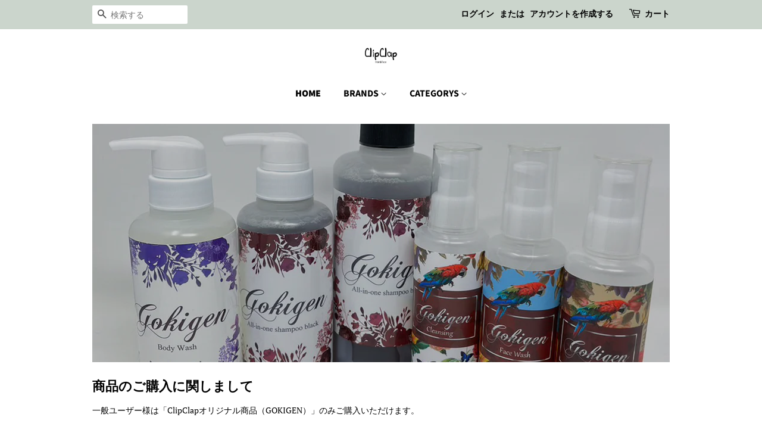

--- FILE ---
content_type: text/html; charset=utf-8
request_url: https://clipclap.online/
body_size: 23919
content:
<!doctype html>
<html class="no-js" lang="ja">
<head>
               <script type='text/javascript'>var easylockdownLocationDisabled = true;</script> <script type='text/javascript' src='//clipclap.online/apps/easylockdown/easylockdown-1.0.8.min.js' data-no-instant></script> <script type='text/javascript'>if( typeof InstantClick == 'object' ) easylockdown.clearData();</script> <style type="text/css">#easylockdown-password-form{padding:30px 0;text-align:center}#easylockdown-wrapper,.easylockdown-form-holder{display:inline-block}#easylockdown-password{vertical-align:top;margin-bottom:16px;padding:8px 15px;line-height:1.2em;outline:0;box-shadow:none}#easylockdown-password-error{display:none;color:#fb8077;text-align:left}#easylockdown-password-error.easylockdown-error{border:1px solid #fb8077}#easylockdown-password-form-button:not(.easylockdown-native-styles){vertical-align:top;display:inline-block!important;height:auto!important;padding:8px 15px;background:#777;border-radius:3px;color:#fff!important;line-height:1.2em;text-decoration:none!important}.easylockdown-instantclick-fix,.easylockdown-item-selector{position:absolute;z-index:-999;display:none;height:0;width:0;font-size:0;line-height:0}.easylockdown-collection-item[data-eld-loc-can],.easylockdown-item-selector+*,.easylockdown-item[data-eld-loc-can]{display:none}.easylockdown404-content-container{padding:50px;text-align:center}.easylockdown404-title-holder .easylockdown-title-404{display:block;margin:0 0 1rem;font-size:2rem;line-height:2.5rem}</style> 

























<script type='text/javascript'>
  if( typeof easylockdown == 'object' ) {
    easylockdown.localeRootUrl = '';
    easylockdown.routerByLocation(); 

    easylockdown.onReady(function(e){
      easylockdown.hideAllLinks();
    });
  }
</script>

  <!-- Basic page needs ================================================== -->
  <meta charset="utf-8">
  <meta http-equiv="X-UA-Compatible" content="IE=edge,chrome=1">
  
   

  

  <!-- Title and description ================================================== -->
  <title>
  ClipClapオンラインストア｜美容（ビューティー）通販サイト
  </title>

  
  <meta name="description" content="COTA（コタ）、アリミノ、ミルボンなど美容メーカーのアイテム、美容師プロダクツやオリジナル商品など、ここでしか買えない商品も多数取り揃えております。ヘアケアやスタイリングでお悩みの方へ、サロン専売品のシャンプーやトリートメント、ヘアオイル等、安心の正規品のみをお届けします。">
  

  <!-- Social meta ================================================== -->
  <!-- /snippets/social-meta-tags.liquid -->




<meta property="og:site_name" content="ClipClapオンラインストア">
<meta property="og:url" content="https://clipclap.online/">
<meta property="og:title" content="ClipClapオンラインストア｜美容（ビューティー）通販サイト">
<meta property="og:type" content="website">
<meta property="og:description" content="COTA（コタ）、アリミノ、ミルボンなど美容メーカーのアイテム、美容師プロダクツやオリジナル商品など、ここでしか買えない商品も多数取り揃えております。ヘアケアやスタイリングでお悩みの方へ、サロン専売品のシャンプーやトリートメント、ヘアオイル等、安心の正規品のみをお届けします。">

<meta property="og:image" content="http://clipclap.online/cdn/shop/files/logo_1200x1200.gif?v=1619506455">
<meta property="og:image:secure_url" content="https://clipclap.online/cdn/shop/files/logo_1200x1200.gif?v=1619506455">


<meta name="twitter:card" content="summary_large_image">
<meta name="twitter:title" content="ClipClapオンラインストア｜美容（ビューティー）通販サイト">
<meta name="twitter:description" content="COTA（コタ）、アリミノ、ミルボンなど美容メーカーのアイテム、美容師プロダクツやオリジナル商品など、ここでしか買えない商品も多数取り揃えております。ヘアケアやスタイリングでお悩みの方へ、サロン専売品のシャンプーやトリートメント、ヘアオイル等、安心の正規品のみをお届けします。">


  <!-- Helpers ================================================== -->
  <link rel="canonical" href="https://clipclap.online/">
  <meta name="viewport" content="width=device-width,initial-scale=1">
  <meta name="theme-color" content="#59756f">

  <!-- CSS ================================================== -->
  <link href="//clipclap.online/cdn/shop/t/4/assets/timber.scss.css?v=27614303483308216771759331867" rel="stylesheet" type="text/css" media="all" />
  <link href="//clipclap.online/cdn/shop/t/4/assets/theme.scss.css?v=129849559332559390681759331867" rel="stylesheet" type="text/css" media="all" />
  <style data-shopify>
  :root {
    --color-body-text: #000000;
    --color-body: #ffffff;
  }
</style>


  <script>
    window.theme = window.theme || {};

    var theme = {
      strings: {
        addToCart: "カートに追加する",
        soldOut: "売り切れ",
        unavailable: "お取り扱いできません",
        zoomClose: "閉じる (Esc)",
        zoomPrev: "前へ (Left arrow key)",
        zoomNext: "次へ (Right arrow key)",
        addressError: "住所を調べる際にエラーが発生しました",
        addressNoResults: "その住所は見つかりませんでした",
        addressQueryLimit: "Google APIの使用量の制限を超えました。\u003ca href=\"https:\/\/developers.google.com\/maps\/premium\/usage-limits\"\u003eプレミアムプラン\u003c\/a\u003eへのアップグレードをご検討ください。",
        authError: "あなたのGoogle Mapsのアカウント認証で問題が発生しました。"
      },
      settings: {
        // Adding some settings to allow the editor to update correctly when they are changed
        enableWideLayout: false,
        typeAccentTransform: false,
        typeAccentSpacing: false,
        baseFontSize: '17px',
        headerBaseFontSize: '32px',
        accentFontSize: '16px'
      },
      variables: {
        mediaQueryMedium: 'screen and (max-width: 768px)',
        bpSmall: false
      },
      moneyFormat: "¥{{amount_no_decimals}}"
    }

    document.documentElement.className = document.documentElement.className.replace('no-js', 'supports-js');
  </script>

  <!-- Header hook for plugins ================================================== -->
  <script>window.performance && window.performance.mark && window.performance.mark('shopify.content_for_header.start');</script><meta id="shopify-digital-wallet" name="shopify-digital-wallet" content="/56015290574/digital_wallets/dialog">
<meta name="shopify-checkout-api-token" content="264cd27cf82424b1fde4df8ccd264d5e">
<meta id="in-context-paypal-metadata" data-shop-id="56015290574" data-venmo-supported="false" data-environment="production" data-locale="ja_JP" data-paypal-v4="true" data-currency="JPY">
<script async="async" src="/checkouts/internal/preloads.js?locale=ja-JP"></script>
<script id="shopify-features" type="application/json">{"accessToken":"264cd27cf82424b1fde4df8ccd264d5e","betas":["rich-media-storefront-analytics"],"domain":"clipclap.online","predictiveSearch":false,"shopId":56015290574,"locale":"ja"}</script>
<script>var Shopify = Shopify || {};
Shopify.shop = "clipclapnetshop.myshopify.com";
Shopify.locale = "ja";
Shopify.currency = {"active":"JPY","rate":"1.0"};
Shopify.country = "JP";
Shopify.theme = {"name":"Minimal アプリ EasyLockdown","id":122686144718,"schema_name":"Minimal","schema_version":"12.5.0","theme_store_id":380,"role":"main"};
Shopify.theme.handle = "null";
Shopify.theme.style = {"id":null,"handle":null};
Shopify.cdnHost = "clipclap.online/cdn";
Shopify.routes = Shopify.routes || {};
Shopify.routes.root = "/";</script>
<script type="module">!function(o){(o.Shopify=o.Shopify||{}).modules=!0}(window);</script>
<script>!function(o){function n(){var o=[];function n(){o.push(Array.prototype.slice.apply(arguments))}return n.q=o,n}var t=o.Shopify=o.Shopify||{};t.loadFeatures=n(),t.autoloadFeatures=n()}(window);</script>
<script id="shop-js-analytics" type="application/json">{"pageType":"index"}</script>
<script defer="defer" async type="module" src="//clipclap.online/cdn/shopifycloud/shop-js/modules/v2/client.init-shop-cart-sync_CHE6QNUr.ja.esm.js"></script>
<script defer="defer" async type="module" src="//clipclap.online/cdn/shopifycloud/shop-js/modules/v2/chunk.common_D98kRh4-.esm.js"></script>
<script defer="defer" async type="module" src="//clipclap.online/cdn/shopifycloud/shop-js/modules/v2/chunk.modal_BNwoMci-.esm.js"></script>
<script type="module">
  await import("//clipclap.online/cdn/shopifycloud/shop-js/modules/v2/client.init-shop-cart-sync_CHE6QNUr.ja.esm.js");
await import("//clipclap.online/cdn/shopifycloud/shop-js/modules/v2/chunk.common_D98kRh4-.esm.js");
await import("//clipclap.online/cdn/shopifycloud/shop-js/modules/v2/chunk.modal_BNwoMci-.esm.js");

  window.Shopify.SignInWithShop?.initShopCartSync?.({"fedCMEnabled":true,"windoidEnabled":true});

</script>
<script id="__st">var __st={"a":56015290574,"offset":32400,"reqid":"c54a7585-8e14-46a2-9192-220a4281d5b9-1769648308","pageurl":"clipclap.online\/","u":"150606902bca","p":"home"};</script>
<script>window.ShopifyPaypalV4VisibilityTracking = true;</script>
<script id="captcha-bootstrap">!function(){'use strict';const t='contact',e='account',n='new_comment',o=[[t,t],['blogs',n],['comments',n],[t,'customer']],c=[[e,'customer_login'],[e,'guest_login'],[e,'recover_customer_password'],[e,'create_customer']],r=t=>t.map((([t,e])=>`form[action*='/${t}']:not([data-nocaptcha='true']) input[name='form_type'][value='${e}']`)).join(','),a=t=>()=>t?[...document.querySelectorAll(t)].map((t=>t.form)):[];function s(){const t=[...o],e=r(t);return a(e)}const i='password',u='form_key',d=['recaptcha-v3-token','g-recaptcha-response','h-captcha-response',i],f=()=>{try{return window.sessionStorage}catch{return}},m='__shopify_v',_=t=>t.elements[u];function p(t,e,n=!1){try{const o=window.sessionStorage,c=JSON.parse(o.getItem(e)),{data:r}=function(t){const{data:e,action:n}=t;return t[m]||n?{data:e,action:n}:{data:t,action:n}}(c);for(const[e,n]of Object.entries(r))t.elements[e]&&(t.elements[e].value=n);n&&o.removeItem(e)}catch(o){console.error('form repopulation failed',{error:o})}}const l='form_type',E='cptcha';function T(t){t.dataset[E]=!0}const w=window,h=w.document,L='Shopify',v='ce_forms',y='captcha';let A=!1;((t,e)=>{const n=(g='f06e6c50-85a8-45c8-87d0-21a2b65856fe',I='https://cdn.shopify.com/shopifycloud/storefront-forms-hcaptcha/ce_storefront_forms_captcha_hcaptcha.v1.5.2.iife.js',D={infoText:'hCaptchaによる保護',privacyText:'プライバシー',termsText:'利用規約'},(t,e,n)=>{const o=w[L][v],c=o.bindForm;if(c)return c(t,g,e,D).then(n);var r;o.q.push([[t,g,e,D],n]),r=I,A||(h.body.append(Object.assign(h.createElement('script'),{id:'captcha-provider',async:!0,src:r})),A=!0)});var g,I,D;w[L]=w[L]||{},w[L][v]=w[L][v]||{},w[L][v].q=[],w[L][y]=w[L][y]||{},w[L][y].protect=function(t,e){n(t,void 0,e),T(t)},Object.freeze(w[L][y]),function(t,e,n,w,h,L){const[v,y,A,g]=function(t,e,n){const i=e?o:[],u=t?c:[],d=[...i,...u],f=r(d),m=r(i),_=r(d.filter((([t,e])=>n.includes(e))));return[a(f),a(m),a(_),s()]}(w,h,L),I=t=>{const e=t.target;return e instanceof HTMLFormElement?e:e&&e.form},D=t=>v().includes(t);t.addEventListener('submit',(t=>{const e=I(t);if(!e)return;const n=D(e)&&!e.dataset.hcaptchaBound&&!e.dataset.recaptchaBound,o=_(e),c=g().includes(e)&&(!o||!o.value);(n||c)&&t.preventDefault(),c&&!n&&(function(t){try{if(!f())return;!function(t){const e=f();if(!e)return;const n=_(t);if(!n)return;const o=n.value;o&&e.removeItem(o)}(t);const e=Array.from(Array(32),(()=>Math.random().toString(36)[2])).join('');!function(t,e){_(t)||t.append(Object.assign(document.createElement('input'),{type:'hidden',name:u})),t.elements[u].value=e}(t,e),function(t,e){const n=f();if(!n)return;const o=[...t.querySelectorAll(`input[type='${i}']`)].map((({name:t})=>t)),c=[...d,...o],r={};for(const[a,s]of new FormData(t).entries())c.includes(a)||(r[a]=s);n.setItem(e,JSON.stringify({[m]:1,action:t.action,data:r}))}(t,e)}catch(e){console.error('failed to persist form',e)}}(e),e.submit())}));const S=(t,e)=>{t&&!t.dataset[E]&&(n(t,e.some((e=>e===t))),T(t))};for(const o of['focusin','change'])t.addEventListener(o,(t=>{const e=I(t);D(e)&&S(e,y())}));const B=e.get('form_key'),M=e.get(l),P=B&&M;t.addEventListener('DOMContentLoaded',(()=>{const t=y();if(P)for(const e of t)e.elements[l].value===M&&p(e,B);[...new Set([...A(),...v().filter((t=>'true'===t.dataset.shopifyCaptcha))])].forEach((e=>S(e,t)))}))}(h,new URLSearchParams(w.location.search),n,t,e,['guest_login'])})(!0,!0)}();</script>
<script integrity="sha256-4kQ18oKyAcykRKYeNunJcIwy7WH5gtpwJnB7kiuLZ1E=" data-source-attribution="shopify.loadfeatures" defer="defer" src="//clipclap.online/cdn/shopifycloud/storefront/assets/storefront/load_feature-a0a9edcb.js" crossorigin="anonymous"></script>
<script data-source-attribution="shopify.dynamic_checkout.dynamic.init">var Shopify=Shopify||{};Shopify.PaymentButton=Shopify.PaymentButton||{isStorefrontPortableWallets:!0,init:function(){window.Shopify.PaymentButton.init=function(){};var t=document.createElement("script");t.src="https://clipclap.online/cdn/shopifycloud/portable-wallets/latest/portable-wallets.ja.js",t.type="module",document.head.appendChild(t)}};
</script>
<script data-source-attribution="shopify.dynamic_checkout.buyer_consent">
  function portableWalletsHideBuyerConsent(e){var t=document.getElementById("shopify-buyer-consent"),n=document.getElementById("shopify-subscription-policy-button");t&&n&&(t.classList.add("hidden"),t.setAttribute("aria-hidden","true"),n.removeEventListener("click",e))}function portableWalletsShowBuyerConsent(e){var t=document.getElementById("shopify-buyer-consent"),n=document.getElementById("shopify-subscription-policy-button");t&&n&&(t.classList.remove("hidden"),t.removeAttribute("aria-hidden"),n.addEventListener("click",e))}window.Shopify?.PaymentButton&&(window.Shopify.PaymentButton.hideBuyerConsent=portableWalletsHideBuyerConsent,window.Shopify.PaymentButton.showBuyerConsent=portableWalletsShowBuyerConsent);
</script>
<script data-source-attribution="shopify.dynamic_checkout.cart.bootstrap">document.addEventListener("DOMContentLoaded",(function(){function t(){return document.querySelector("shopify-accelerated-checkout-cart, shopify-accelerated-checkout")}if(t())Shopify.PaymentButton.init();else{new MutationObserver((function(e,n){t()&&(Shopify.PaymentButton.init(),n.disconnect())})).observe(document.body,{childList:!0,subtree:!0})}}));
</script>
<script id='scb4127' type='text/javascript' async='' src='https://clipclap.online/cdn/shopifycloud/privacy-banner/storefront-banner.js'></script><link id="shopify-accelerated-checkout-styles" rel="stylesheet" media="screen" href="https://clipclap.online/cdn/shopifycloud/portable-wallets/latest/accelerated-checkout-backwards-compat.css" crossorigin="anonymous">
<style id="shopify-accelerated-checkout-cart">
        #shopify-buyer-consent {
  margin-top: 1em;
  display: inline-block;
  width: 100%;
}

#shopify-buyer-consent.hidden {
  display: none;
}

#shopify-subscription-policy-button {
  background: none;
  border: none;
  padding: 0;
  text-decoration: underline;
  font-size: inherit;
  cursor: pointer;
}

#shopify-subscription-policy-button::before {
  box-shadow: none;
}

      </style>

<script>window.performance && window.performance.mark && window.performance.mark('shopify.content_for_header.end');</script>

  <script src="//clipclap.online/cdn/shop/t/4/assets/jquery-2.2.3.min.js?v=58211863146907186831621523661" type="text/javascript"></script>

  <script src="//clipclap.online/cdn/shop/t/4/assets/lazysizes.min.js?v=155223123402716617051621523662" async="async"></script>

  
  

<link href="https://monorail-edge.shopifysvc.com" rel="dns-prefetch">
<script>(function(){if ("sendBeacon" in navigator && "performance" in window) {try {var session_token_from_headers = performance.getEntriesByType('navigation')[0].serverTiming.find(x => x.name == '_s').description;} catch {var session_token_from_headers = undefined;}var session_cookie_matches = document.cookie.match(/_shopify_s=([^;]*)/);var session_token_from_cookie = session_cookie_matches && session_cookie_matches.length === 2 ? session_cookie_matches[1] : "";var session_token = session_token_from_headers || session_token_from_cookie || "";function handle_abandonment_event(e) {var entries = performance.getEntries().filter(function(entry) {return /monorail-edge.shopifysvc.com/.test(entry.name);});if (!window.abandonment_tracked && entries.length === 0) {window.abandonment_tracked = true;var currentMs = Date.now();var navigation_start = performance.timing.navigationStart;var payload = {shop_id: 56015290574,url: window.location.href,navigation_start,duration: currentMs - navigation_start,session_token,page_type: "index"};window.navigator.sendBeacon("https://monorail-edge.shopifysvc.com/v1/produce", JSON.stringify({schema_id: "online_store_buyer_site_abandonment/1.1",payload: payload,metadata: {event_created_at_ms: currentMs,event_sent_at_ms: currentMs}}));}}window.addEventListener('pagehide', handle_abandonment_event);}}());</script>
<script id="web-pixels-manager-setup">(function e(e,d,r,n,o){if(void 0===o&&(o={}),!Boolean(null===(a=null===(i=window.Shopify)||void 0===i?void 0:i.analytics)||void 0===a?void 0:a.replayQueue)){var i,a;window.Shopify=window.Shopify||{};var t=window.Shopify;t.analytics=t.analytics||{};var s=t.analytics;s.replayQueue=[],s.publish=function(e,d,r){return s.replayQueue.push([e,d,r]),!0};try{self.performance.mark("wpm:start")}catch(e){}var l=function(){var e={modern:/Edge?\/(1{2}[4-9]|1[2-9]\d|[2-9]\d{2}|\d{4,})\.\d+(\.\d+|)|Firefox\/(1{2}[4-9]|1[2-9]\d|[2-9]\d{2}|\d{4,})\.\d+(\.\d+|)|Chrom(ium|e)\/(9{2}|\d{3,})\.\d+(\.\d+|)|(Maci|X1{2}).+ Version\/(15\.\d+|(1[6-9]|[2-9]\d|\d{3,})\.\d+)([,.]\d+|)( \(\w+\)|)( Mobile\/\w+|) Safari\/|Chrome.+OPR\/(9{2}|\d{3,})\.\d+\.\d+|(CPU[ +]OS|iPhone[ +]OS|CPU[ +]iPhone|CPU IPhone OS|CPU iPad OS)[ +]+(15[._]\d+|(1[6-9]|[2-9]\d|\d{3,})[._]\d+)([._]\d+|)|Android:?[ /-](13[3-9]|1[4-9]\d|[2-9]\d{2}|\d{4,})(\.\d+|)(\.\d+|)|Android.+Firefox\/(13[5-9]|1[4-9]\d|[2-9]\d{2}|\d{4,})\.\d+(\.\d+|)|Android.+Chrom(ium|e)\/(13[3-9]|1[4-9]\d|[2-9]\d{2}|\d{4,})\.\d+(\.\d+|)|SamsungBrowser\/([2-9]\d|\d{3,})\.\d+/,legacy:/Edge?\/(1[6-9]|[2-9]\d|\d{3,})\.\d+(\.\d+|)|Firefox\/(5[4-9]|[6-9]\d|\d{3,})\.\d+(\.\d+|)|Chrom(ium|e)\/(5[1-9]|[6-9]\d|\d{3,})\.\d+(\.\d+|)([\d.]+$|.*Safari\/(?![\d.]+ Edge\/[\d.]+$))|(Maci|X1{2}).+ Version\/(10\.\d+|(1[1-9]|[2-9]\d|\d{3,})\.\d+)([,.]\d+|)( \(\w+\)|)( Mobile\/\w+|) Safari\/|Chrome.+OPR\/(3[89]|[4-9]\d|\d{3,})\.\d+\.\d+|(CPU[ +]OS|iPhone[ +]OS|CPU[ +]iPhone|CPU IPhone OS|CPU iPad OS)[ +]+(10[._]\d+|(1[1-9]|[2-9]\d|\d{3,})[._]\d+)([._]\d+|)|Android:?[ /-](13[3-9]|1[4-9]\d|[2-9]\d{2}|\d{4,})(\.\d+|)(\.\d+|)|Mobile Safari.+OPR\/([89]\d|\d{3,})\.\d+\.\d+|Android.+Firefox\/(13[5-9]|1[4-9]\d|[2-9]\d{2}|\d{4,})\.\d+(\.\d+|)|Android.+Chrom(ium|e)\/(13[3-9]|1[4-9]\d|[2-9]\d{2}|\d{4,})\.\d+(\.\d+|)|Android.+(UC? ?Browser|UCWEB|U3)[ /]?(15\.([5-9]|\d{2,})|(1[6-9]|[2-9]\d|\d{3,})\.\d+)\.\d+|SamsungBrowser\/(5\.\d+|([6-9]|\d{2,})\.\d+)|Android.+MQ{2}Browser\/(14(\.(9|\d{2,})|)|(1[5-9]|[2-9]\d|\d{3,})(\.\d+|))(\.\d+|)|K[Aa][Ii]OS\/(3\.\d+|([4-9]|\d{2,})\.\d+)(\.\d+|)/},d=e.modern,r=e.legacy,n=navigator.userAgent;return n.match(d)?"modern":n.match(r)?"legacy":"unknown"}(),u="modern"===l?"modern":"legacy",c=(null!=n?n:{modern:"",legacy:""})[u],f=function(e){return[e.baseUrl,"/wpm","/b",e.hashVersion,"modern"===e.buildTarget?"m":"l",".js"].join("")}({baseUrl:d,hashVersion:r,buildTarget:u}),m=function(e){var d=e.version,r=e.bundleTarget,n=e.surface,o=e.pageUrl,i=e.monorailEndpoint;return{emit:function(e){var a=e.status,t=e.errorMsg,s=(new Date).getTime(),l=JSON.stringify({metadata:{event_sent_at_ms:s},events:[{schema_id:"web_pixels_manager_load/3.1",payload:{version:d,bundle_target:r,page_url:o,status:a,surface:n,error_msg:t},metadata:{event_created_at_ms:s}}]});if(!i)return console&&console.warn&&console.warn("[Web Pixels Manager] No Monorail endpoint provided, skipping logging."),!1;try{return self.navigator.sendBeacon.bind(self.navigator)(i,l)}catch(e){}var u=new XMLHttpRequest;try{return u.open("POST",i,!0),u.setRequestHeader("Content-Type","text/plain"),u.send(l),!0}catch(e){return console&&console.warn&&console.warn("[Web Pixels Manager] Got an unhandled error while logging to Monorail."),!1}}}}({version:r,bundleTarget:l,surface:e.surface,pageUrl:self.location.href,monorailEndpoint:e.monorailEndpoint});try{o.browserTarget=l,function(e){var d=e.src,r=e.async,n=void 0===r||r,o=e.onload,i=e.onerror,a=e.sri,t=e.scriptDataAttributes,s=void 0===t?{}:t,l=document.createElement("script"),u=document.querySelector("head"),c=document.querySelector("body");if(l.async=n,l.src=d,a&&(l.integrity=a,l.crossOrigin="anonymous"),s)for(var f in s)if(Object.prototype.hasOwnProperty.call(s,f))try{l.dataset[f]=s[f]}catch(e){}if(o&&l.addEventListener("load",o),i&&l.addEventListener("error",i),u)u.appendChild(l);else{if(!c)throw new Error("Did not find a head or body element to append the script");c.appendChild(l)}}({src:f,async:!0,onload:function(){if(!function(){var e,d;return Boolean(null===(d=null===(e=window.Shopify)||void 0===e?void 0:e.analytics)||void 0===d?void 0:d.initialized)}()){var d=window.webPixelsManager.init(e)||void 0;if(d){var r=window.Shopify.analytics;r.replayQueue.forEach((function(e){var r=e[0],n=e[1],o=e[2];d.publishCustomEvent(r,n,o)})),r.replayQueue=[],r.publish=d.publishCustomEvent,r.visitor=d.visitor,r.initialized=!0}}},onerror:function(){return m.emit({status:"failed",errorMsg:"".concat(f," has failed to load")})},sri:function(e){var d=/^sha384-[A-Za-z0-9+/=]+$/;return"string"==typeof e&&d.test(e)}(c)?c:"",scriptDataAttributes:o}),m.emit({status:"loading"})}catch(e){m.emit({status:"failed",errorMsg:(null==e?void 0:e.message)||"Unknown error"})}}})({shopId: 56015290574,storefrontBaseUrl: "https://clipclap.online",extensionsBaseUrl: "https://extensions.shopifycdn.com/cdn/shopifycloud/web-pixels-manager",monorailEndpoint: "https://monorail-edge.shopifysvc.com/unstable/produce_batch",surface: "storefront-renderer",enabledBetaFlags: ["2dca8a86"],webPixelsConfigList: [{"id":"shopify-app-pixel","configuration":"{}","eventPayloadVersion":"v1","runtimeContext":"STRICT","scriptVersion":"0450","apiClientId":"shopify-pixel","type":"APP","privacyPurposes":["ANALYTICS","MARKETING"]},{"id":"shopify-custom-pixel","eventPayloadVersion":"v1","runtimeContext":"LAX","scriptVersion":"0450","apiClientId":"shopify-pixel","type":"CUSTOM","privacyPurposes":["ANALYTICS","MARKETING"]}],isMerchantRequest: false,initData: {"shop":{"name":"ClipClapオンラインストア","paymentSettings":{"currencyCode":"JPY"},"myshopifyDomain":"clipclapnetshop.myshopify.com","countryCode":"JP","storefrontUrl":"https:\/\/clipclap.online"},"customer":null,"cart":null,"checkout":null,"productVariants":[],"purchasingCompany":null},},"https://clipclap.online/cdn","1d2a099fw23dfb22ep557258f5m7a2edbae",{"modern":"","legacy":""},{"shopId":"56015290574","storefrontBaseUrl":"https:\/\/clipclap.online","extensionBaseUrl":"https:\/\/extensions.shopifycdn.com\/cdn\/shopifycloud\/web-pixels-manager","surface":"storefront-renderer","enabledBetaFlags":"[\"2dca8a86\"]","isMerchantRequest":"false","hashVersion":"1d2a099fw23dfb22ep557258f5m7a2edbae","publish":"custom","events":"[[\"page_viewed\",{}]]"});</script><script>
  window.ShopifyAnalytics = window.ShopifyAnalytics || {};
  window.ShopifyAnalytics.meta = window.ShopifyAnalytics.meta || {};
  window.ShopifyAnalytics.meta.currency = 'JPY';
  var meta = {"page":{"pageType":"home","requestId":"c54a7585-8e14-46a2-9192-220a4281d5b9-1769648308"}};
  for (var attr in meta) {
    window.ShopifyAnalytics.meta[attr] = meta[attr];
  }
</script>
<script class="analytics">
  (function () {
    var customDocumentWrite = function(content) {
      var jquery = null;

      if (window.jQuery) {
        jquery = window.jQuery;
      } else if (window.Checkout && window.Checkout.$) {
        jquery = window.Checkout.$;
      }

      if (jquery) {
        jquery('body').append(content);
      }
    };

    var hasLoggedConversion = function(token) {
      if (token) {
        return document.cookie.indexOf('loggedConversion=' + token) !== -1;
      }
      return false;
    }

    var setCookieIfConversion = function(token) {
      if (token) {
        var twoMonthsFromNow = new Date(Date.now());
        twoMonthsFromNow.setMonth(twoMonthsFromNow.getMonth() + 2);

        document.cookie = 'loggedConversion=' + token + '; expires=' + twoMonthsFromNow;
      }
    }

    var trekkie = window.ShopifyAnalytics.lib = window.trekkie = window.trekkie || [];
    if (trekkie.integrations) {
      return;
    }
    trekkie.methods = [
      'identify',
      'page',
      'ready',
      'track',
      'trackForm',
      'trackLink'
    ];
    trekkie.factory = function(method) {
      return function() {
        var args = Array.prototype.slice.call(arguments);
        args.unshift(method);
        trekkie.push(args);
        return trekkie;
      };
    };
    for (var i = 0; i < trekkie.methods.length; i++) {
      var key = trekkie.methods[i];
      trekkie[key] = trekkie.factory(key);
    }
    trekkie.load = function(config) {
      trekkie.config = config || {};
      trekkie.config.initialDocumentCookie = document.cookie;
      var first = document.getElementsByTagName('script')[0];
      var script = document.createElement('script');
      script.type = 'text/javascript';
      script.onerror = function(e) {
        var scriptFallback = document.createElement('script');
        scriptFallback.type = 'text/javascript';
        scriptFallback.onerror = function(error) {
                var Monorail = {
      produce: function produce(monorailDomain, schemaId, payload) {
        var currentMs = new Date().getTime();
        var event = {
          schema_id: schemaId,
          payload: payload,
          metadata: {
            event_created_at_ms: currentMs,
            event_sent_at_ms: currentMs
          }
        };
        return Monorail.sendRequest("https://" + monorailDomain + "/v1/produce", JSON.stringify(event));
      },
      sendRequest: function sendRequest(endpointUrl, payload) {
        // Try the sendBeacon API
        if (window && window.navigator && typeof window.navigator.sendBeacon === 'function' && typeof window.Blob === 'function' && !Monorail.isIos12()) {
          var blobData = new window.Blob([payload], {
            type: 'text/plain'
          });

          if (window.navigator.sendBeacon(endpointUrl, blobData)) {
            return true;
          } // sendBeacon was not successful

        } // XHR beacon

        var xhr = new XMLHttpRequest();

        try {
          xhr.open('POST', endpointUrl);
          xhr.setRequestHeader('Content-Type', 'text/plain');
          xhr.send(payload);
        } catch (e) {
          console.log(e);
        }

        return false;
      },
      isIos12: function isIos12() {
        return window.navigator.userAgent.lastIndexOf('iPhone; CPU iPhone OS 12_') !== -1 || window.navigator.userAgent.lastIndexOf('iPad; CPU OS 12_') !== -1;
      }
    };
    Monorail.produce('monorail-edge.shopifysvc.com',
      'trekkie_storefront_load_errors/1.1',
      {shop_id: 56015290574,
      theme_id: 122686144718,
      app_name: "storefront",
      context_url: window.location.href,
      source_url: "//clipclap.online/cdn/s/trekkie.storefront.a804e9514e4efded663580eddd6991fcc12b5451.min.js"});

        };
        scriptFallback.async = true;
        scriptFallback.src = '//clipclap.online/cdn/s/trekkie.storefront.a804e9514e4efded663580eddd6991fcc12b5451.min.js';
        first.parentNode.insertBefore(scriptFallback, first);
      };
      script.async = true;
      script.src = '//clipclap.online/cdn/s/trekkie.storefront.a804e9514e4efded663580eddd6991fcc12b5451.min.js';
      first.parentNode.insertBefore(script, first);
    };
    trekkie.load(
      {"Trekkie":{"appName":"storefront","development":false,"defaultAttributes":{"shopId":56015290574,"isMerchantRequest":null,"themeId":122686144718,"themeCityHash":"17879148329089452933","contentLanguage":"ja","currency":"JPY","eventMetadataId":"2e8a868f-50ab-423d-9dc2-24410c430c31"},"isServerSideCookieWritingEnabled":true,"monorailRegion":"shop_domain","enabledBetaFlags":["65f19447","b5387b81"]},"Session Attribution":{},"S2S":{"facebookCapiEnabled":false,"source":"trekkie-storefront-renderer","apiClientId":580111}}
    );

    var loaded = false;
    trekkie.ready(function() {
      if (loaded) return;
      loaded = true;

      window.ShopifyAnalytics.lib = window.trekkie;

      var originalDocumentWrite = document.write;
      document.write = customDocumentWrite;
      try { window.ShopifyAnalytics.merchantGoogleAnalytics.call(this); } catch(error) {};
      document.write = originalDocumentWrite;

      window.ShopifyAnalytics.lib.page(null,{"pageType":"home","requestId":"c54a7585-8e14-46a2-9192-220a4281d5b9-1769648308","shopifyEmitted":true});

      var match = window.location.pathname.match(/checkouts\/(.+)\/(thank_you|post_purchase)/)
      var token = match? match[1]: undefined;
      if (!hasLoggedConversion(token)) {
        setCookieIfConversion(token);
        
      }
    });


        var eventsListenerScript = document.createElement('script');
        eventsListenerScript.async = true;
        eventsListenerScript.src = "//clipclap.online/cdn/shopifycloud/storefront/assets/shop_events_listener-3da45d37.js";
        document.getElementsByTagName('head')[0].appendChild(eventsListenerScript);

})();</script>
<script
  defer
  src="https://clipclap.online/cdn/shopifycloud/perf-kit/shopify-perf-kit-3.1.0.min.js"
  data-application="storefront-renderer"
  data-shop-id="56015290574"
  data-render-region="gcp-us-east1"
  data-page-type="index"
  data-theme-instance-id="122686144718"
  data-theme-name="Minimal"
  data-theme-version="12.5.0"
  data-monorail-region="shop_domain"
  data-resource-timing-sampling-rate="10"
  data-shs="true"
  data-shs-beacon="true"
  data-shs-export-with-fetch="true"
  data-shs-logs-sample-rate="1"
  data-shs-beacon-endpoint="https://clipclap.online/api/collect"
></script>
</head>

<body id="clipclapオンラインストア-美容-ビューティー-通販サイト" class="template-index">

  <div id="shopify-section-header" class="shopify-section"><style>
  .logo__image-wrapper {
    max-width: 60px;
  }
  /*================= If logo is above navigation ================== */
  
    .site-nav {
      
      margin-top: 30px;
    }

    
      .logo__image-wrapper {
        margin: 0 auto;
      }
    
  

  /*============ If logo is on the same line as navigation ============ */
  


  
</style>

<div data-section-id="header" data-section-type="header-section">
  <div class="header-bar">
    <div class="wrapper medium-down--hide">
      <div class="post-large--display-table">

        
          <div class="header-bar__left post-large--display-table-cell">

            

            

            
              <div class="header-bar__module header-bar__search">
                


  <form action="/search" method="get" class="header-bar__search-form clearfix" role="search">
    
    <button type="submit" class="btn btn--search icon-fallback-text header-bar__search-submit">
      <span class="icon icon-search" aria-hidden="true"></span>
      <span class="fallback-text">検索する</span>
    </button>
    <input type="search" name="q" value="" aria-label="検索する" class="header-bar__search-input" placeholder="検索する">
  </form>


              </div>
            

          </div>
        

        <div class="header-bar__right post-large--display-table-cell">

          
            <ul class="header-bar__module header-bar__module--list">
              
                <li>
                  <a href="/account/login" id="customer_login_link">ログイン</a>
                </li>
                <li>または</li>
                <li>
                  <a href="/account/register" id="customer_register_link">アカウントを作成する</a>
                </li>
              
            </ul>
          

          <div class="header-bar__module">
            <span class="header-bar__sep" aria-hidden="true"></span>
            <a href="/cart" class="cart-page-link">
              <span class="icon icon-cart header-bar__cart-icon" aria-hidden="true"></span>
            </a>
          </div>

          <div class="header-bar__module">
            <a href="/cart" class="cart-page-link">
              カート
              <span class="cart-count header-bar__cart-count hidden-count">0</span>
            </a>
          </div>

          
            
          

        </div>
      </div>
    </div>

    <div class="wrapper post-large--hide announcement-bar--mobile">
      
    </div>

    <div class="wrapper post-large--hide">
      
        <button type="button" class="mobile-nav-trigger" id="MobileNavTrigger" aria-controls="MobileNav" aria-expanded="false">
          <span class="icon icon-hamburger" aria-hidden="true"></span>
          メニュー
        </button>
      
      <a href="/cart" class="cart-page-link mobile-cart-page-link">
        <span class="icon icon-cart header-bar__cart-icon" aria-hidden="true"></span>
        カート <span class="cart-count hidden-count">0</span>
      </a>
    </div>
    <nav role="navigation">
  <ul id="MobileNav" class="mobile-nav post-large--hide">
    
      
        <li class="mobile-nav__link">
          <a
            href="/"
            class="mobile-nav"
            >
            HOME
          </a>
        </li>
      
    
      
        
        <li class="mobile-nav__link" aria-haspopup="true">
          <a
            href="#"
            class="mobile-nav__sublist-trigger"
            aria-controls="MobileNav-Parent-2"
            aria-expanded="false">
            BRANDS
            <span class="icon-fallback-text mobile-nav__sublist-expand" aria-hidden="true">
  <span class="icon icon-plus" aria-hidden="true"></span>
  <span class="fallback-text">+</span>
</span>
<span class="icon-fallback-text mobile-nav__sublist-contract" aria-hidden="true">
  <span class="icon icon-minus" aria-hidden="true"></span>
  <span class="fallback-text">-</span>
</span>

          </a>
          <ul
            id="MobileNav-Parent-2"
            class="mobile-nav__sublist">
            
            
              
                <li class="mobile-nav__sublist-link">
                  <a
                    href="/collections/clipclap%E3%82%AA%E3%83%AA%E3%82%B8%E3%83%8A%E3%83%AB"
                    >
                    ClipClapオリジナル（GOKIGEN）
                  </a>
                </li>
              
            
              
                <li class="mobile-nav__sublist-link">
                  <a
                    href="/collections/cota"
                    >
                    COTA
                  </a>
                </li>
              
            
              
                <li class="mobile-nav__sublist-link">
                  <a
                    href="/collections/hoyu"
                    >
                    HOYU
                  </a>
                </li>
              
            
              
                <li class="mobile-nav__sublist-link">
                  <a
                    href="/collections/cosbi"
                    >
                    cosbi
                  </a>
                </li>
              
            
              
                <li class="mobile-nav__sublist-link">
                  <a
                    href="/collections/calmstats"
                    >
                    CALMSTATS
                  </a>
                </li>
              
            
              
                <li class="mobile-nav__sublist-link">
                  <a
                    href="/collections/vidaful"
                    >
                    vidaful
                  </a>
                </li>
              
            
              
                <li class="mobile-nav__sublist-link">
                  <a
                    href="/collections/spcare"
                    >
                    SPCARE
                  </a>
                </li>
              
            
              
                <li class="mobile-nav__sublist-link">
                  <a
                    href="/collections/hsc-neo"
                    >
                    HSC NEO
                  </a>
                </li>
              
            
              
                <li class="mobile-nav__sublist-link">
                  <a
                    href="/collections/%E3%83%AA%E3%83%88%E3%83%AB%E3%82%B5%E3%82%A4%E3%82%A8%E3%83%B3%E3%83%86%E3%82%A3%E3%82%B9%E3%83%88"
                    >
                    リトルサイエンティスト
                  </a>
                </li>
              
            
              
                <li class="mobile-nav__sublist-link">
                  <a
                    href="/collections/%E3%82%A2%E3%83%AA%E3%83%9F%E3%83%8E"
                    >
                    アリミノ
                  </a>
                </li>
              
            
              
                <li class="mobile-nav__sublist-link">
                  <a
                    href="/collections/trigoods-pro"
                    >
                    TRIGOODS PRO
                  </a>
                </li>
              
            
              
                <li class="mobile-nav__sublist-link">
                  <a
                    href="/collections/activart"
                    >
                    ACTIVART
                  </a>
                </li>
              
            
              
                <li class="mobile-nav__sublist-link">
                  <a
                    href="/collections/create-ion"
                    >
                    CREATE ION
                  </a>
                </li>
              
            
          </ul>
        </li>
      
    
      
        
        <li class="mobile-nav__link" aria-haspopup="true">
          <a
            href="#"
            class="mobile-nav__sublist-trigger"
            aria-controls="MobileNav-Parent-3"
            aria-expanded="false">
            CATEGORYS
            <span class="icon-fallback-text mobile-nav__sublist-expand" aria-hidden="true">
  <span class="icon icon-plus" aria-hidden="true"></span>
  <span class="fallback-text">+</span>
</span>
<span class="icon-fallback-text mobile-nav__sublist-contract" aria-hidden="true">
  <span class="icon icon-minus" aria-hidden="true"></span>
  <span class="fallback-text">-</span>
</span>

          </a>
          <ul
            id="MobileNav-Parent-3"
            class="mobile-nav__sublist">
            
            
              
                <li class="mobile-nav__sublist-link">
                  <a
                    href="/collections/%E3%83%98%E3%82%A2-%E3%82%B9%E3%82%AD%E3%83%A3%E3%83%AB%E3%83%97%E3%82%B1%E3%82%A2"
                    >
                    ヘア＆スキャルプケア
                  </a>
                </li>
              
            
              
                <li class="mobile-nav__sublist-link">
                  <a
                    href="/collections/%E3%82%B9%E3%82%BF%E3%82%A4%E3%83%AA%E3%83%B3%E3%82%B0"
                    >
                    スタイリング
                  </a>
                </li>
              
            
              
                <li class="mobile-nav__sublist-link">
                  <a
                    href="/collections/%E3%83%9C%E3%83%87%E3%82%A3%E3%82%B1%E3%82%A2"
                    >
                    ボディケア
                  </a>
                </li>
              
            
              
                <li class="mobile-nav__sublist-link">
                  <a
                    href="/collections/%E3%82%B9%E3%82%AD%E3%83%B3%E3%82%B1%E3%82%A2"
                    >
                    スキンケア
                  </a>
                </li>
              
            
              
                <li class="mobile-nav__sublist-link">
                  <a
                    href="/collections/%E3%83%95%E3%83%BC%E3%83%89-%E3%82%B5%E3%83%97%E3%83%AA%E3%83%A1%E3%83%B3%E3%83%88"
                    >
                    フード、サプリメント
                  </a>
                </li>
              
            
              
                <li class="mobile-nav__sublist-link">
                  <a
                    href="/collections/%E7%BE%8E%E5%AE%B9%E6%A9%9F%E5%99%A8"
                    >
                    美容機器、その他
                  </a>
                </li>
              
            
              
                <li class="mobile-nav__sublist-link">
                  <a
                    href="/collections/limited-item"
                    >
                    ユーザー限定商品
                  </a>
                </li>
              
            
          </ul>
        </li>
      
    

    
      
        <li class="mobile-nav__link">
          <a href="/account/login" id="customer_login_link">ログイン</a>
        </li>
        <li class="mobile-nav__link">
          <a href="/account/register" id="customer_register_link">アカウントを作成する</a>
        </li>
      
    

    <li class="mobile-nav__link">
      
        <div class="header-bar__module header-bar__search">
          


  <form action="/search" method="get" class="header-bar__search-form clearfix" role="search">
    
    <button type="submit" class="btn btn--search icon-fallback-text header-bar__search-submit">
      <span class="icon icon-search" aria-hidden="true"></span>
      <span class="fallback-text">検索する</span>
    </button>
    <input type="search" name="q" value="" aria-label="検索する" class="header-bar__search-input" placeholder="検索する">
  </form>


        </div>
      
    </li>
  </ul>
</nav>

  </div>

  <header class="site-header" role="banner">
    <div class="wrapper">

      
        <div class="grid--full">
          <div class="grid__item">
            
              <h1 class="site-header__logo" itemscope itemtype="http://schema.org/Organization">
            
              
                <noscript>
                  
                  <div class="logo__image-wrapper">
                    <img src="//clipclap.online/cdn/shop/files/logo_60x.gif?v=1619506455" alt="ClipClapオンラインストア" />
                  </div>
                </noscript>
                <div class="logo__image-wrapper supports-js">
                  <a href="/" itemprop="url" style="padding-top:46.2962962962963%;">
                    
                    <img class="logo__image lazyload"
                         src="//clipclap.online/cdn/shop/files/logo_300x300.gif?v=1619506455"
                         data-src="//clipclap.online/cdn/shop/files/logo_{width}x.gif?v=1619506455"
                         data-widths="[120, 180, 360, 540, 720, 900, 1080, 1296, 1512, 1728, 1944, 2048]"
                         data-aspectratio="2.16"
                         data-sizes="auto"
                         alt="ClipClapオンラインストア"
                         itemprop="logo">
                  </a>
                </div>
              
            
              </h1>
            
          </div>
        </div>
        <div class="grid--full medium-down--hide">
          <div class="grid__item">
            
<nav>
  <ul class="site-nav" id="AccessibleNav">
    
      
        <li class="site-nav--active">
          <a
            href="/"
            class="site-nav__link"
            data-meganav-type="child"
            >
              HOME
          </a>
        </li>
      
    
      
      
        <li
          class="site-nav--has-dropdown "
          aria-haspopup="true">
          <a
            href="#"
            class="site-nav__link"
            data-meganav-type="parent"
            aria-controls="MenuParent-2"
            aria-expanded="false"
            >
              BRANDS
              <span class="icon icon-arrow-down" aria-hidden="true"></span>
          </a>
          <ul
            id="MenuParent-2"
            class="site-nav__dropdown "
            data-meganav-dropdown>
            
              
                <li>
                  <a
                    href="/collections/clipclap%E3%82%AA%E3%83%AA%E3%82%B8%E3%83%8A%E3%83%AB"
                    class="site-nav__link"
                    data-meganav-type="child"
                    
                    tabindex="-1">
                      ClipClapオリジナル（GOKIGEN）
                  </a>
                </li>
              
            
              
                <li>
                  <a
                    href="/collections/cota"
                    class="site-nav__link"
                    data-meganav-type="child"
                    
                    tabindex="-1">
                      COTA
                  </a>
                </li>
              
            
              
                <li>
                  <a
                    href="/collections/hoyu"
                    class="site-nav__link"
                    data-meganav-type="child"
                    
                    tabindex="-1">
                      HOYU
                  </a>
                </li>
              
            
              
                <li>
                  <a
                    href="/collections/cosbi"
                    class="site-nav__link"
                    data-meganav-type="child"
                    
                    tabindex="-1">
                      cosbi
                  </a>
                </li>
              
            
              
                <li>
                  <a
                    href="/collections/calmstats"
                    class="site-nav__link"
                    data-meganav-type="child"
                    
                    tabindex="-1">
                      CALMSTATS
                  </a>
                </li>
              
            
              
                <li>
                  <a
                    href="/collections/vidaful"
                    class="site-nav__link"
                    data-meganav-type="child"
                    
                    tabindex="-1">
                      vidaful
                  </a>
                </li>
              
            
              
                <li>
                  <a
                    href="/collections/spcare"
                    class="site-nav__link"
                    data-meganav-type="child"
                    
                    tabindex="-1">
                      SPCARE
                  </a>
                </li>
              
            
              
                <li>
                  <a
                    href="/collections/hsc-neo"
                    class="site-nav__link"
                    data-meganav-type="child"
                    
                    tabindex="-1">
                      HSC NEO
                  </a>
                </li>
              
            
              
                <li>
                  <a
                    href="/collections/%E3%83%AA%E3%83%88%E3%83%AB%E3%82%B5%E3%82%A4%E3%82%A8%E3%83%B3%E3%83%86%E3%82%A3%E3%82%B9%E3%83%88"
                    class="site-nav__link"
                    data-meganav-type="child"
                    
                    tabindex="-1">
                      リトルサイエンティスト
                  </a>
                </li>
              
            
              
                <li>
                  <a
                    href="/collections/%E3%82%A2%E3%83%AA%E3%83%9F%E3%83%8E"
                    class="site-nav__link"
                    data-meganav-type="child"
                    
                    tabindex="-1">
                      アリミノ
                  </a>
                </li>
              
            
              
                <li>
                  <a
                    href="/collections/trigoods-pro"
                    class="site-nav__link"
                    data-meganav-type="child"
                    
                    tabindex="-1">
                      TRIGOODS PRO
                  </a>
                </li>
              
            
              
                <li>
                  <a
                    href="/collections/activart"
                    class="site-nav__link"
                    data-meganav-type="child"
                    
                    tabindex="-1">
                      ACTIVART
                  </a>
                </li>
              
            
              
                <li>
                  <a
                    href="/collections/create-ion"
                    class="site-nav__link"
                    data-meganav-type="child"
                    
                    tabindex="-1">
                      CREATE ION
                  </a>
                </li>
              
            
          </ul>
        </li>
      
    
      
      
        <li
          class="site-nav--has-dropdown "
          aria-haspopup="true">
          <a
            href="#"
            class="site-nav__link"
            data-meganav-type="parent"
            aria-controls="MenuParent-3"
            aria-expanded="false"
            >
              CATEGORYS
              <span class="icon icon-arrow-down" aria-hidden="true"></span>
          </a>
          <ul
            id="MenuParent-3"
            class="site-nav__dropdown "
            data-meganav-dropdown>
            
              
                <li>
                  <a
                    href="/collections/%E3%83%98%E3%82%A2-%E3%82%B9%E3%82%AD%E3%83%A3%E3%83%AB%E3%83%97%E3%82%B1%E3%82%A2"
                    class="site-nav__link"
                    data-meganav-type="child"
                    
                    tabindex="-1">
                      ヘア＆スキャルプケア
                  </a>
                </li>
              
            
              
                <li>
                  <a
                    href="/collections/%E3%82%B9%E3%82%BF%E3%82%A4%E3%83%AA%E3%83%B3%E3%82%B0"
                    class="site-nav__link"
                    data-meganav-type="child"
                    
                    tabindex="-1">
                      スタイリング
                  </a>
                </li>
              
            
              
                <li>
                  <a
                    href="/collections/%E3%83%9C%E3%83%87%E3%82%A3%E3%82%B1%E3%82%A2"
                    class="site-nav__link"
                    data-meganav-type="child"
                    
                    tabindex="-1">
                      ボディケア
                  </a>
                </li>
              
            
              
                <li>
                  <a
                    href="/collections/%E3%82%B9%E3%82%AD%E3%83%B3%E3%82%B1%E3%82%A2"
                    class="site-nav__link"
                    data-meganav-type="child"
                    
                    tabindex="-1">
                      スキンケア
                  </a>
                </li>
              
            
              
                <li>
                  <a
                    href="/collections/%E3%83%95%E3%83%BC%E3%83%89-%E3%82%B5%E3%83%97%E3%83%AA%E3%83%A1%E3%83%B3%E3%83%88"
                    class="site-nav__link"
                    data-meganav-type="child"
                    
                    tabindex="-1">
                      フード、サプリメント
                  </a>
                </li>
              
            
              
                <li>
                  <a
                    href="/collections/%E7%BE%8E%E5%AE%B9%E6%A9%9F%E5%99%A8"
                    class="site-nav__link"
                    data-meganav-type="child"
                    
                    tabindex="-1">
                      美容機器、その他
                  </a>
                </li>
              
            
              
                <li>
                  <a
                    href="/collections/limited-item"
                    class="site-nav__link"
                    data-meganav-type="child"
                    
                    tabindex="-1">
                      ユーザー限定商品
                  </a>
                </li>
              
            
          </ul>
        </li>
      
    
  </ul>
</nav>

          </div>
        </div>
      

    </div>
  </header>
</div>



</div>

  <main class="wrapper main-content" role="main">
    <div class="grid">
        <div class="grid__item">
          
<div class="easylockdown-loop-notice" style="display:none;text-align:center;padding:50px;"><div class="easylockdown-loop-page-logo" style="margin:0 0 20px;"><svg width="154" height="139" viewBox="0 0 154 139" fill="none" xmlns="http://www.w3.org/2000/svg"><g clip-path="url(#clip0)"><path d="M131.529 138.974H22.4706C5.78803 138.974 -5.06235 123.127 2.39823 109.66L56.9272 11.2234C65.1974 -3.70606 88.8016 -3.70606 97.0718 11.2234L151.601 109.659C159.062 123.127 148.212 138.974 131.529 138.974Z" fill="url(#paint0_linear)"></path><path d="M146.199 112.097L91.6706 13.6611C88.8318 8.53659 83.3473 5.47723 76.9999 5.47723C70.6526 5.47723 65.1681 8.53659 62.3293 13.6611L7.80011 112.097C5.23926 116.72 5.50755 122.105 8.51807 126.501C11.5286 130.898 16.7447 133.523 22.4707 133.523H131.529C137.255 133.523 142.471 130.898 145.482 126.501C148.492 122.105 148.761 116.72 146.199 112.097ZM140.345 123.635C138.443 126.413 135.147 128.072 131.529 128.072H22.4707C18.8529 128.072 15.5573 126.413 13.6554 123.635C11.7533 120.858 11.5836 117.456 13.2018 114.535L67.7308 16.0991C69.5511 12.813 72.9292 10.9284 76.9996 10.9284C81.0701 10.9284 84.4485 12.813 86.2685 16.0991L140.797 114.535C142.416 117.456 142.247 120.858 140.345 123.635Z" fill="white"></path><path d="M71 111.15C71 109.246 71.6644 107.629 72.9929 106.298C74.3216 104.966 75.9365 104.299 77.8346 104.299C79.5063 104.299 80.9513 104.966 82.1698 106.298C83.3886 107.629 84 109.246 84 111.15C84 112.977 83.3891 114.575 82.1698 115.945C80.9513 117.315 79.5061 118 77.8346 118C75.9363 118 74.3216 117.315 72.9929 115.945C71.6644 114.575 71 112.977 71 111.15ZM71.6394 44.0741C71.6394 42.1354 72.2036 40.6378 73.3328 39.5829C74.4614 38.528 75.9232 38 77.7182 38C79.5131 38 80.8318 38.5493 81.6726 39.6468C82.5132 40.7443 82.9346 42.2197 82.9346 44.0741C82.9346 50.1507 82.8445 52.9732 82.6682 66.7246C82.4901 80.4764 82.4021 84.8096 82.4021 90.8837C82.4021 92.1512 81.8944 93.1434 80.8803 93.8594C79.8646 94.5757 78.8106 94.9342 77.7184 94.9342C74.5186 94.9342 72.9184 93.5852 72.9184 90.8837C72.9184 84.8096 72.705 80.4764 72.279 66.7246C71.8523 52.973 71.6394 50.1504 71.6394 44.0741Z" fill="white"></path></g><defs><linearGradient id="paint0_linear" x1="61.944" y1="80.5026" x2="109.49" y2="133.177" gradientUnits="userSpaceOnUse"><stop stop-color="#DDE5ED"></stop><stop offset="1" stop-color="#B8C9D9"></stop></linearGradient><clipPath id="clip0"><rect width="154" height="139" fill="white"></rect></clipPath></defs></svg></div><div class="easylockdown-loop-page-header" style="font-size: 24px;margin: 0 0 20px;font-weight: bold;line-height: 28px;">Access Denied</div><div class="easylockdown-loop-page-content" style="font-size: 16px;max-width: 500px;margin: 0 auto;line-height: 24px;color: #5A5B5B;"><b>IMPORTANT!</b> If you’re a store owner, please make sure you have <a href="https://clipclapnetshop.myshopify.com/admin/settings/checkout">Customer accounts enabled in your Store Admin</a>, as you have customer based locks set up with EasyLockdown app. <a href="https://clipclapnetshop.myshopify.com/admin/settings/checkout" class="easylockdown-loop-page-button" style="display:inline-block;clear:both;padding:12px 30px;margin-top:24px;background:#007bed;border:none;border-radius:100px;color:white;line-height:18px;text-transform:none;text-decoration:none;">Enable Customer Accounts</a></div></div>


  <div class='easylockdown-content' style='display:none;'><!-- BEGIN content_for_index --><div id="shopify-section-slider" class="shopify-section"><style data-shopify>#flexslider--slider .slides__image,
    #flexslider--slider .slides svg {
      height: 400px;
    }

    @media screen and (max-width: 768px) {
      #flexslider--slider .slides__image,
      #flexslider--slider .slides svg {
        height: 250px;
      }
    }</style><style data-shopify>.slider__controls-button--prev {
      left: calc(50% - 70px);
    }
    .slider__controls-button--next {
      right: calc(50% - 70px);
    }</style><div class="index-section slideshow-section"
       role="region"
       tabindex="-1"
       aria-label="slideshow"
       aria-describedby="slideshow-info">
    <div class="flexslider flexslider--fade"
         id="flexslider--slider"
         data-section-id="slider"
         data-section-type="slideshow-section"
         data-transition="fade"
         data-autoplay="false"
         data-speed="5000"
         data-slide-nav-a11y="スライド[slide_number]を読み込む"
         data-slide-nav-active-a11y="スライド[slide_number]、現在">
      <ul class="slides supports-js"><style data-shopify>#slide--682c6bf2-329d-4b7c-acb6-2d8d01ae18fc, #slide--682c6bf2-329d-4b7c-acb6-2d8d01ae18fc_clone {
              color: #ffffff;
            }
            #slide--682c6bf2-329d-4b7c-acb6-2d8d01ae18fc:not(.slide-hide)::before, #slide--682c6bf2-329d-4b7c-acb6-2d8d01ae18fc_clone:not(.slide-hide)::before {
              opacity: 0.2;
            }</style><li id="slide--682c6bf2-329d-4b7c-acb6-2d8d01ae18fc" class="slides__slide slide-hide" data-slider-item data-flexslider-index="0" ><img class="slides__image lazyload"
                    src="//clipclap.online/cdn/shop/files/S__6234120_300x300.jpg?v=1684900984"
                    data-src="//clipclap.online/cdn/shop/files/S__6234120_{width}x.jpg?v=1684900984"
                    data-widths="[180, 360, 470, 600, 770, 970, 1060, 1280, 1512, 1728, 2048]"
                    data-aspectratio="1.0"
                    data-sizes="auto"
                    style="min-width: 100%;object-position: center center;"
                    alt=""></li></ul>
      <noscript>
        <img src="//clipclap.online/cdn/shop/files/S__6234120_1280x@2x.jpg?v=1684900984" />
      </noscript>
    </div><div class="slideshow__mobile-text-container"></div>
  </div>
</div><div id="shopify-section-16221826908415b5aa" class="shopify-section index-section"><div class="rich-text">
  
    <div class="section-header section-header--small">
      <h2 class="section-header__title rich-text__heading--small h1">商品のご購入に関しまして</h2>
    </div>
  
  
    <div class="rte rich-text__text--small">
      <p>一般ユーザー様は「ClipClapオリジナル商品（GOKIGEN）」のみご購入いただけます。</p><p>メーカー商品はサロン顧客様専用となっております。何卒ご了承くださいませ。</p><p></p><p>» <a href="https://clipclap.online/pages/limited-page" title="https://clipclap.online/pages/limited-page"><strong>メーカー商品の購入（サロン顧客様専用ページ）はこちら</strong></a></p>
    </div>
  
</div>




</div><div id="shopify-section-24b5bf33-d256-477f-b913-ad65fdf5fc34" class="shopify-section index-section"><div class="rich-text">
  
    <div class="section-header section-header--small">
      <h2 class="section-header__title rich-text__heading--medium h1">GOKIGEN 誕生ストーリー</h2>
    </div>
  
  
</div>




</div><div id="shopify-section-3c6aae12-dd8f-4e99-a5a3-43033e2187d9" class="shopify-section index-section">




<div class="grid-uniform featured-images">

  

    
      <div class="grid__item one-whole" >
        
          <noscript>
            <img src="//clipclap.online/cdn/shop/files/001_fcaa7733-224a-4bdb-8ed2-72b6c2e744b9_1024x.jpg?v=1684903216" />
          </noscript>
          <div class="gallery__image-container">
            <div class="gallery__image-wrapper" style="padding-top:142.41542379046925%;">
              
              <img class="gallery__image lazyload"
                src="//clipclap.online/cdn/shop/files/001_fcaa7733-224a-4bdb-8ed2-72b6c2e744b9_300x300.jpg?v=1684903216"
                data-src="//clipclap.online/cdn/shop/files/001_fcaa7733-224a-4bdb-8ed2-72b6c2e744b9_{width}x.jpg?v=1684903216"
                data-widths="[180, 360, 540, 720, 900, 1080, 1296, 1512, 1728, 1944, 2048]"
                data-aspectratio="0.7021711366538953"
                data-sizes="auto"
                alt="">
            </div>
          </div>
        
      </div>
    

  
</div>






</div><div id="shopify-section-1042d9ed-cf98-47a8-a3f5-5ad57e62287b" class="shopify-section index-section">




<div class="grid-uniform featured-images">

  

    
      <div class="grid__item one-whole" >
        
          <noscript>
            <img src="//clipclap.online/cdn/shop/files/002_983d6d95-2bca-4c1e-9a60-81a98d9a0354_1024x.jpg?v=1684903218" />
          </noscript>
          <div class="gallery__image-container">
            <div class="gallery__image-wrapper" style="padding-top:146.34412513641325%;">
              
              <img class="gallery__image lazyload"
                src="//clipclap.online/cdn/shop/files/002_983d6d95-2bca-4c1e-9a60-81a98d9a0354_300x300.jpg?v=1684903218"
                data-src="//clipclap.online/cdn/shop/files/002_983d6d95-2bca-4c1e-9a60-81a98d9a0354_{width}x.jpg?v=1684903218"
                data-widths="[180, 360, 540, 720, 900, 1080, 1296, 1512, 1728, 1944, 2048]"
                data-aspectratio="0.6833209047974149"
                data-sizes="auto"
                alt="">
            </div>
          </div>
        
      </div>
    

  
</div>






</div><div id="shopify-section-896cac11-42f1-4978-a8ec-d1488690f6c9" class="shopify-section index-section">




<div class="grid-uniform featured-images">

  

    
      <div class="grid__item one-whole" >
        
          <noscript>
            <img src="//clipclap.online/cdn/shop/files/003_f6d19662-9987-471d-8dc9-e9eb6cdf1993_1024x.jpg?v=1684903218" />
          </noscript>
          <div class="gallery__image-container">
            <div class="gallery__image-wrapper" style="padding-top:142.29390681003585%;">
              
              <img class="gallery__image lazyload"
                src="//clipclap.online/cdn/shop/files/003_f6d19662-9987-471d-8dc9-e9eb6cdf1993_300x300.jpg?v=1684903218"
                data-src="//clipclap.online/cdn/shop/files/003_f6d19662-9987-471d-8dc9-e9eb6cdf1993_{width}x.jpg?v=1684903218"
                data-widths="[180, 360, 540, 720, 900, 1080, 1296, 1512, 1728, 1944, 2048]"
                data-aspectratio="0.7027707808564232"
                data-sizes="auto"
                alt="">
            </div>
          </div>
        
      </div>
    

  
</div>






</div><div id="shopify-section-a3b70133-e78c-4cfa-b87c-54d34b9a2d46" class="shopify-section index-section">




<div class="grid-uniform featured-images">

  

    
      <div class="grid__item one-whole" >
        
          <noscript>
            <img src="//clipclap.online/cdn/shop/files/004_7485d6f8-3b50-410a-b9ae-0c4504db1f62_1024x.jpg?v=1684903217" />
          </noscript>
          <div class="gallery__image-container">
            <div class="gallery__image-wrapper" style="padding-top:143.08705193855158%;">
              
              <img class="gallery__image lazyload"
                src="//clipclap.online/cdn/shop/files/004_7485d6f8-3b50-410a-b9ae-0c4504db1f62_300x300.jpg?v=1684903217"
                data-src="//clipclap.online/cdn/shop/files/004_7485d6f8-3b50-410a-b9ae-0c4504db1f62_{width}x.jpg?v=1684903217"
                data-widths="[180, 360, 540, 720, 900, 1080, 1296, 1512, 1728, 1944, 2048]"
                data-aspectratio="0.6988752556237219"
                data-sizes="auto"
                alt="">
            </div>
          </div>
        
      </div>
    

  
</div>






</div><div id="shopify-section-9f74af66-ddfc-4357-96cd-b5157042fd5e" class="shopify-section index-section">




<div data-section-id="9f74af66-ddfc-4357-96cd-b5157042fd5e" data-section-type="featured-products-section">
  
  <div class="section-header section-header--small">
    <h2 class="section-header__title">
      GOKIGENシリーズ
    </h2>
  </div>
  

  

  <div class="grid-uniform">
    
      
      <div class="grid__item medium-down--one-half post-large--one-fifth" >
        









<div class="">
  <a href="/products/%E7%BE%8E%E5%AE%B9%E6%B6%B2-gokigen" class="grid-link text-center">
    <span class="grid-link__image grid-link__image--loading grid-link__image--product" data-image-wrapper>
      
      
      <span class="grid-link__image-centered">
        
          
            
            
<style>
  

  #ProductImage-33214158241998 {
    max-width: 359.8273381294964px;
    max-height: 480px;
  }
  #ProductImageWrapper-33214158241998 {
    max-width: 359.8273381294964px;
  }
</style>

            <div id="ProductImageWrapper-33214158241998" class="product__img-wrapper supports-js">
              <div style="padding-top:133.39731285988483%;">
                <img id="ProductImage-33214158241998"
                     alt="美容液（GOKIGEN）"
                     class="product__img lazyload"
                     data-src="//clipclap.online/cdn/shop/files/S__6234144_{width}x.jpg?v=1684812333"
                     data-widths="[150, 220, 360, 470, 600, 750, 940, 1080, 1296, 1512, 1728, 2048]"
                     data-aspectratio="0.7496402877697842"
                     data-sizes="auto"
                     data-image>
              </div>
            </div>
          
          <noscript>
            <img src="//clipclap.online/cdn/shop/files/S__6234144_large.jpg?v=1684812333" alt="美容液（GOKIGEN）" class="product__img">
          </noscript>
        
      </span>
    </span>
    <p class="grid-link__title">GOKIGENオールインワンミルク（美容液）</p>
    
    
      <p class="grid-link__meta">
        
          
            <span class="visually-hidden">通常価格</span>
          
          ¥16,500

      </p>
    
  </a>
</div>

      </div>
    
      
      <div class="grid__item medium-down--one-half post-large--one-fifth" >
        









<div class="">
  <a href="/products/clipclap-online-products-gokigen-%E3%82%AF%E3%83%AC%E3%83%B3%E3%82%B8%E3%83%B3%E3%82%B0" class="grid-link text-center">
    <span class="grid-link__image grid-link__image--loading grid-link__image--product" data-image-wrapper>
      
      
      <span class="grid-link__image-centered">
        
          
            
            
<style>
  

  #ProductImage-37505964966094 {
    max-width: 384.0px;
    max-height: 480px;
  }
  #ProductImageWrapper-37505964966094 {
    max-width: 384.0px;
  }
</style>

            <div id="ProductImageWrapper-37505964966094" class="product__img-wrapper supports-js">
              <div style="padding-top:125.0%;">
                <img id="ProductImage-37505964966094"
                     alt="GOKIGEN　クレンジング"
                     class="product__img lazyload"
                     data-src="//clipclap.online/cdn/shop/files/E560D7D7-B406-4091-830A-69F2EC57CF19_{width}x.jpg?v=1747639114"
                     data-widths="[150, 220, 360, 470, 600, 750, 940, 1080, 1296, 1512, 1728, 2048]"
                     data-aspectratio="0.8"
                     data-sizes="auto"
                     data-image>
              </div>
            </div>
          
          <noscript>
            <img src="//clipclap.online/cdn/shop/files/E560D7D7-B406-4091-830A-69F2EC57CF19_large.jpg?v=1747639114" alt="GOKIGEN　クレンジング" class="product__img">
          </noscript>
        
      </span>
    </span>
    <p class="grid-link__title">GOKIGEN　クレンジング</p>
    
    
      <p class="grid-link__meta">
        
          
            <span class="visually-hidden">通常価格</span>
          
          ¥7,700

      </p>
    
  </a>
</div>

      </div>
    
      
      <div class="grid__item medium-down--one-half post-large--one-fifth" >
        









<div class="">
  <a href="/products/%E3%83%95%E3%82%A7%E3%82%A4%E3%82%B9%E3%82%A6%E3%82%A9%E3%83%83%E3%82%B7%E3%83%A5-gokigen" class="grid-link text-center">
    <span class="grid-link__image grid-link__image--loading grid-link__image--product" data-image-wrapper>
      
      
      <span class="grid-link__image-centered">
        
          
            
            
<style>
  

  #ProductImage-33214162796750 {
    max-width: 360.0px;
    max-height: 480px;
  }
  #ProductImageWrapper-33214162796750 {
    max-width: 360.0px;
  }
</style>

            <div id="ProductImageWrapper-33214162796750" class="product__img-wrapper supports-js">
              <div style="padding-top:133.33333333333334%;">
                <img id="ProductImage-33214162796750"
                     alt="フェイスウォッシュ（GOKIGEN）"
                     class="product__img lazyload"
                     data-src="//clipclap.online/cdn/shop/files/S__6234138_{width}x.jpg?v=1684812456"
                     data-widths="[150, 220, 360, 470, 600, 750, 940, 1080, 1296, 1512, 1728, 2048]"
                     data-aspectratio="0.75"
                     data-sizes="auto"
                     data-image>
              </div>
            </div>
          
          <noscript>
            <img src="//clipclap.online/cdn/shop/files/S__6234138_large.jpg?v=1684812456" alt="フェイスウォッシュ（GOKIGEN）" class="product__img">
          </noscript>
        
      </span>
    </span>
    <p class="grid-link__title">フェイスウォッシュ（GOKIGEN）</p>
    
    
      <p class="grid-link__meta">
        
          
            <span class="visually-hidden">通常価格</span>
          
          ¥7,150

      </p>
    
  </a>
</div>

      </div>
    
      
      <div class="grid__item medium-down--one-half post-large--one-fifth" >
        









<div class="">
  <a href="/products/%E3%83%9C%E3%83%87%E3%82%A3%E3%82%A6%E3%82%A9%E3%83%83%E3%82%B7%E3%83%A5-gokigen" class="grid-link text-center">
    <span class="grid-link__image grid-link__image--loading grid-link__image--product" data-image-wrapper>
      
      
      <span class="grid-link__image-centered">
        
          
            
            
<style>
  

  #ProductImage-33214164205774 {
    max-width: 359.9061767005473px;
    max-height: 480px;
  }
  #ProductImageWrapper-33214164205774 {
    max-width: 359.9061767005473px;
  }
</style>

            <div id="ProductImageWrapper-33214164205774" class="product__img-wrapper supports-js">
              <div style="padding-top:133.36809176225236%;">
                <img id="ProductImage-33214164205774"
                     alt="ボディウォッシュ（GOKIGEN）"
                     class="product__img lazyload"
                     data-src="//clipclap.online/cdn/shop/files/S__6234141_{width}x.jpg?v=1684812537"
                     data-widths="[150, 220, 360, 470, 600, 750, 940, 1080, 1296, 1512, 1728, 2048]"
                     data-aspectratio="0.7498045347928068"
                     data-sizes="auto"
                     data-image>
              </div>
            </div>
          
          <noscript>
            <img src="//clipclap.online/cdn/shop/files/S__6234141_large.jpg?v=1684812537" alt="ボディウォッシュ（GOKIGEN）" class="product__img">
          </noscript>
        
      </span>
    </span>
    <p class="grid-link__title">ボディウォッシュ（GOKIGEN）</p>
    
    
      <p class="grid-link__meta">
        
          
            <span class="visually-hidden">通常価格</span>
          
          ¥7,150

      </p>
    
  </a>
</div>

      </div>
    
      
      <div class="grid__item medium-down--one-half post-large--one-fifth" >
        









<div class="">
  <a href="/products/%E3%82%AA%E3%83%BC%E3%83%AB%E3%82%A4%E3%83%B3%E3%83%AF%E3%83%B3%E3%82%AF%E3%83%AA%E3%83%BC%E3%83%A0%E3%82%B7%E3%83%A3%E3%83%B3%E3%83%97%E3%83%BC-gokigen" class="grid-link text-center">
    <span class="grid-link__image grid-link__image--loading grid-link__image--product" data-image-wrapper>
      
      
      <span class="grid-link__image-centered">
        
          
            
            
<style>
  

  #ProductImage-33214154277070 {
    max-width: 360.0979591836735px;
    max-height: 480px;
  }
  #ProductImageWrapper-33214154277070 {
    max-width: 360.0979591836735px;
  }
</style>

            <div id="ProductImageWrapper-33214154277070" class="product__img-wrapper supports-js">
              <div style="padding-top:133.29706202393905%;">
                <img id="ProductImage-33214154277070"
                     alt="オールインワンクリームシャンプー（GOKIGEN）"
                     class="product__img lazyload"
                     data-src="//clipclap.online/cdn/shop/files/S__6332420_{width}x.jpg?v=1684812187"
                     data-widths="[150, 220, 360, 470, 600, 750, 940, 1080, 1296, 1512, 1728, 2048]"
                     data-aspectratio="0.7502040816326531"
                     data-sizes="auto"
                     data-image>
              </div>
            </div>
          
          <noscript>
            <img src="//clipclap.online/cdn/shop/files/S__6332420_large.jpg?v=1684812187" alt="オールインワンクリームシャンプー（GOKIGEN）" class="product__img">
          </noscript>
        
      </span>
    </span>
    <p class="grid-link__title">オールインワンクリームシャンプー（GOKIGEN）</p>
    
    
      <p class="grid-link__meta">
        
          
            <span class="visually-hidden">通常価格</span>
          
          ¥4,950

      </p>
    
  </a>
</div>

      </div>
    
      
      <div class="grid__item medium-down--one-half post-large--one-fifth" >
        









<div class="">
  <a href="/products/%E3%82%AA%E3%83%BC%E3%83%AB%E3%82%A4%E3%83%B3%E3%83%AF%E3%83%B3%E3%82%B7%E3%83%A3%E3%83%B3%E3%83%97%E3%83%BC%E3%83%96%E3%83%A9%E3%83%83%E3%82%AF-gokigen" class="grid-link text-center">
    <span class="grid-link__image grid-link__image--loading grid-link__image--product" data-image-wrapper>
      
      
      <span class="grid-link__image-centered">
        
          
            
            
<style>
  

  #ProductImage-33214166565070 {
    max-width: 359.908466819222px;
    max-height: 480px;
  }
  #ProductImageWrapper-33214166565070 {
    max-width: 359.908466819222px;
  }
</style>

            <div id="ProductImageWrapper-33214166565070" class="product__img-wrapper supports-js">
              <div style="padding-top:133.3672431332655%;">
                <img id="ProductImage-33214166565070"
                     alt="オールインワンシャンプーブラック（GOKIGEN）"
                     class="product__img lazyload"
                     data-src="//clipclap.online/cdn/shop/files/S__6234122_{width}x.jpg?v=1684812662"
                     data-widths="[150, 220, 360, 470, 600, 750, 940, 1080, 1296, 1512, 1728, 2048]"
                     data-aspectratio="0.7498093058733791"
                     data-sizes="auto"
                     data-image>
              </div>
            </div>
          
          <noscript>
            <img src="//clipclap.online/cdn/shop/files/S__6234122_large.jpg?v=1684812662" alt="オールインワンシャンプーブラック（GOKIGEN）" class="product__img">
          </noscript>
        
      </span>
    </span>
    <p class="grid-link__title">オールインワンシャンプーブラック（GOKIGEN）</p>
    
    
      <p class="grid-link__meta">
        
          ¥6,050から
        
      </p>
    
  </a>
</div>

      </div>
    
      
      <div class="grid__item medium-down--one-half post-large--one-fifth" >
        









<div class="">
  <a href="/products/%E3%82%B4%E3%82%AD%E3%82%B2%E3%83%B3%E3%82%AA%E3%83%BC%E3%83%AB%E3%82%A4%E3%83%B3%E3%83%AF%E3%83%B3%E3%82%B7%E3%83%A3%E3%83%B3%E3%83%97%E3%83%BC%E3%83%9B%E3%83%AF%E3%82%A4%E3%83%88" class="grid-link text-center">
    <span class="grid-link__image grid-link__image--loading grid-link__image--product" data-image-wrapper>
      
      
      <span class="grid-link__image-centered">
        
          
            
            
<style>
  

  #ProductImage-33214183833806 {
    max-width: 359.9188640973631px;
    max-height: 480px;
  }
  #ProductImageWrapper-33214183833806 {
    max-width: 359.9188640973631px;
  }
</style>

            <div id="ProductImageWrapper-33214183833806" class="product__img-wrapper supports-js">
              <div style="padding-top:133.3633904418395%;">
                <img id="ProductImage-33214183833806"
                     alt="ゴキゲンオールインワンシャンプーホワイト"
                     class="product__img lazyload"
                     data-src="//clipclap.online/cdn/shop/files/S__6234175_{width}x.jpg?v=1684813248"
                     data-widths="[150, 220, 360, 470, 600, 750, 940, 1080, 1296, 1512, 1728, 2048]"
                     data-aspectratio="0.7498309668695065"
                     data-sizes="auto"
                     data-image>
              </div>
            </div>
          
          <noscript>
            <img src="//clipclap.online/cdn/shop/files/S__6234175_large.jpg?v=1684813248" alt="ゴキゲンオールインワンシャンプーホワイト" class="product__img">
          </noscript>
        
      </span>
    </span>
    <p class="grid-link__title">ゴキゲンオールインワンシャンプーホワイト</p>
    
    
      <p class="grid-link__meta">
        
          ¥3,520から
        
      </p>
    
  </a>
</div>

      </div>
    
      
      <div class="grid__item medium-down--one-half post-large--one-fifth" >
        









<div class="">
  <a href="/products/%E3%82%B4%E3%82%AD%E3%82%B2%E3%83%B3%E3%83%88%E3%83%AA%E3%83%BC%E3%83%88%E3%83%A1%E3%83%B3%E3%83%88" class="grid-link text-center">
    <span class="grid-link__image grid-link__image--loading grid-link__image--product" data-image-wrapper>
      
      
      <span class="grid-link__image-centered">
        
          
            
            
<style>
  

  #ProductImage-33214181376206 {
    max-width: 359.9188640973631px;
    max-height: 480px;
  }
  #ProductImageWrapper-33214181376206 {
    max-width: 359.9188640973631px;
  }
</style>

            <div id="ProductImageWrapper-33214181376206" class="product__img-wrapper supports-js">
              <div style="padding-top:133.3633904418395%;">
                <img id="ProductImage-33214181376206"
                     alt="ゴキゲントリートメント"
                     class="product__img lazyload"
                     data-src="//clipclap.online/cdn/shop/files/S__6234159_{width}x.jpg?v=1684813143"
                     data-widths="[150, 220, 360, 470, 600, 750, 940, 1080, 1296, 1512, 1728, 2048]"
                     data-aspectratio="0.7498309668695065"
                     data-sizes="auto"
                     data-image>
              </div>
            </div>
          
          <noscript>
            <img src="//clipclap.online/cdn/shop/files/S__6234159_large.jpg?v=1684813143" alt="ゴキゲントリートメント" class="product__img">
          </noscript>
        
      </span>
    </span>
    <p class="grid-link__title">ゴキゲントリートメント</p>
    
    
      <p class="grid-link__meta">
        
          ¥3,080から
        
      </p>
    
  </a>
</div>

      </div>
    
      
      <div class="grid__item medium-down--one-half post-large--one-fifth" >
        









<div class="">
  <a href="/products/%E3%82%B4%E3%82%AD%E3%82%B2%E3%83%B3%E3%82%B7%E3%83%A3%E3%83%B3%E3%83%97%E3%83%BC" class="grid-link text-center">
    <span class="grid-link__image grid-link__image--loading grid-link__image--product" data-image-wrapper>
      
      
      <span class="grid-link__image-centered">
        
          
            
            
<style>
  

  #ProductImage-33214179049678 {
    max-width: 359.9188640973631px;
    max-height: 480px;
  }
  #ProductImageWrapper-33214179049678 {
    max-width: 359.9188640973631px;
  }
</style>

            <div id="ProductImageWrapper-33214179049678" class="product__img-wrapper supports-js">
              <div style="padding-top:133.3633904418395%;">
                <img id="ProductImage-33214179049678"
                     alt="ゴキゲンシャンプー"
                     class="product__img lazyload"
                     data-src="//clipclap.online/cdn/shop/files/S__6234149_{width}x.jpg?v=1684813031"
                     data-widths="[150, 220, 360, 470, 600, 750, 940, 1080, 1296, 1512, 1728, 2048]"
                     data-aspectratio="0.7498309668695065"
                     data-sizes="auto"
                     data-image>
              </div>
            </div>
          
          <noscript>
            <img src="//clipclap.online/cdn/shop/files/S__6234149_large.jpg?v=1684813031" alt="ゴキゲンシャンプー" class="product__img">
          </noscript>
        
      </span>
    </span>
    <p class="grid-link__title">ゴキゲンシャンプー</p>
    
    
      <p class="grid-link__meta">
        
          ¥3,080から
        
      </p>
    
  </a>
</div>

      </div>
    
      
      <div class="grid__item medium-down--one-half post-large--one-fifth" >
        









<div class="">
  <a href="/products/%E3%83%AF%E3%83%83%E3%82%AF%E3%82%B9-gokigen" class="grid-link text-center">
    <span class="grid-link__image grid-link__image--loading grid-link__image--product" data-image-wrapper>
      
      
      <span class="grid-link__image-centered">
        
          
            
            
<style>
  

  #ProductImage-33214190944462 {
    max-width: 360.0px;
    max-height: 480px;
  }
  #ProductImageWrapper-33214190944462 {
    max-width: 360.0px;
  }
</style>

            <div id="ProductImageWrapper-33214190944462" class="product__img-wrapper supports-js">
              <div style="padding-top:133.33333333333334%;">
                <img id="ProductImage-33214190944462"
                     alt="ワックス（GOKIGEN）"
                     class="product__img lazyload"
                     data-src="//clipclap.online/cdn/shop/files/S__6348810_{width}x.jpg?v=1684813472"
                     data-widths="[150, 220, 360, 470, 600, 750, 940, 1080, 1296, 1512, 1728, 2048]"
                     data-aspectratio="0.75"
                     data-sizes="auto"
                     data-image>
              </div>
            </div>
          
          <noscript>
            <img src="//clipclap.online/cdn/shop/files/S__6348810_large.jpg?v=1684813472" alt="ワックス（GOKIGEN）" class="product__img">
          </noscript>
        
      </span>
    </span>
    <p class="grid-link__title">ワックス（GOKIGEN）</p>
    
    
      <p class="grid-link__meta">
        
          
            <span class="visually-hidden">通常価格</span>
          
          ¥3,080

      </p>
    
  </a>
</div>

      </div>
    
  </div>
</div>




</div><div id="shopify-section-e8b0cc4a-2b84-4a8c-b881-d519dc0bcee8" class="shopify-section index-section"><div data-section-id="e8b0cc4a-2b84-4a8c-b881-d519dc0bcee8" data-section-type="collection-list-section">

  
  <div class="section-header section-header--small">
    <h2 class="section-header__title">取り扱いメーカー</h2>
  </div>
  

  <div class="grid-uniform">
    

    
      
      <div class="grid__item small--one-half medium--one-third post-large--one-fifth text-center" >
        

<a href="/collections/cota" title="COTAのコレクションを見る" class="grid-link">
  <span class="grid-link__image grid-link__image--collection">
    <span class="grid-link__image-centered">
      
        

        
          
          
<style>
  

  #CollectionImage-1602189361358--235 {
    max-width: 235px;
    max-height: 235.0px;
  }
  #CollectionImageWrapper-1602189361358--235 {
    max-width: 235px;
  }
</style>


          <div id="CollectionImageWrapper-1602189361358--235" class="collection__grid-image-wrapper supports-js">
            <div style="padding-top:100.0%;">
              <img id="CollectionImage-1602189361358--235"
                   class="collection__grid-image lazyload"
                   src="//clipclap.online/cdn/shop/collections/cota_300x300.jpg?v=1619507982"
                   data-src="//clipclap.online/cdn/shop/collections/cota_{width}x.jpg?v=1619507982"
                   data-widths="[180, 235, 360, 540, 720, 900, 1080, 1296, 1512, 1728, 2048]"
                   data-aspectratio="1.0"
                   data-sizes="auto"
                   alt="COTA">
            </div>
          </div>
        

        <noscript><img src="//clipclap.online/cdn/shop/collections/cota_235x235@2x.jpg?v=1619507982" alt="COTA" />
        </noscript>
      
    </span>
  </span>
  <p class="grid-link__title">COTA</p>
</a>
      </div>
    
      
      <div class="grid__item small--one-half medium--one-third post-large--one-fifth text-center" >
        

<a href="/collections/%E3%82%A2%E3%83%AA%E3%83%9F%E3%83%8E" title="アリミノのコレクションを見る" class="grid-link">
  <span class="grid-link__image grid-link__image--collection">
    <span class="grid-link__image-centered">
      
        

        
          
          
<style>
  

  #CollectionImage-1602192015566--235 {
    max-width: 235px;
    max-height: 235.0px;
  }
  #CollectionImageWrapper-1602192015566--235 {
    max-width: 235px;
  }
</style>


          <div id="CollectionImageWrapper-1602192015566--235" class="collection__grid-image-wrapper supports-js">
            <div style="padding-top:100.0%;">
              <img id="CollectionImage-1602192015566--235"
                   class="collection__grid-image lazyload"
                   src="//clipclap.online/cdn/shop/collections/710b108c75efc275983eaf7c898dd6ba_300x300.jpg?v=1619527107"
                   data-src="//clipclap.online/cdn/shop/collections/710b108c75efc275983eaf7c898dd6ba_{width}x.jpg?v=1619527107"
                   data-widths="[180, 235, 360, 540, 720, 900, 1080, 1296, 1512, 1728, 2048]"
                   data-aspectratio="1.0"
                   data-sizes="auto"
                   alt="アリミノ">
            </div>
          </div>
        

        <noscript><img src="//clipclap.online/cdn/shop/collections/710b108c75efc275983eaf7c898dd6ba_235x235@2x.jpg?v=1619527107" alt="アリミノ" />
        </noscript>
      
    </span>
  </span>
  <p class="grid-link__title">アリミノ</p>
</a>
      </div>
    
      
      <div class="grid__item small--one-half medium--one-third post-large--one-fifth text-center" >
        

<a href="/collections/cosbi" title="cosbiのコレクションを見る" class="grid-link">
  <span class="grid-link__image grid-link__image--collection">
    <span class="grid-link__image-centered">
      
        

        
          
          
<style>
  

  #CollectionImage-1602192212174--235 {
    max-width: 235px;
    max-height: 235.0px;
  }
  #CollectionImageWrapper-1602192212174--235 {
    max-width: 235px;
  }
</style>


          <div id="CollectionImageWrapper-1602192212174--235" class="collection__grid-image-wrapper supports-js">
            <div style="padding-top:100.0%;">
              <img id="CollectionImage-1602192212174--235"
                   class="collection__grid-image lazyload"
                   src="//clipclap.online/cdn/shop/collections/cosbi_300x300.jpg?v=1619529540"
                   data-src="//clipclap.online/cdn/shop/collections/cosbi_{width}x.jpg?v=1619529540"
                   data-widths="[180, 235, 360, 540, 720, 900, 1080, 1296, 1512, 1728, 2048]"
                   data-aspectratio="1.0"
                   data-sizes="auto"
                   alt="cosbi">
            </div>
          </div>
        

        <noscript><img src="//clipclap.online/cdn/shop/collections/cosbi_235x235@2x.jpg?v=1619529540" alt="cosbi" />
        </noscript>
      
    </span>
  </span>
  <p class="grid-link__title">cosbi</p>
</a>
      </div>
    
      
      <div class="grid__item small--one-half medium--one-third post-large--one-fifth text-center" >
        

<a href="/collections/activart" title="ACTIVARTのコレクションを見る" class="grid-link">
  <span class="grid-link__image grid-link__image--collection">
    <span class="grid-link__image-centered">
      
        

        
          
          
<style>
  

  #CollectionImage-1602192146638--235 {
    max-width: 235px;
    max-height: 235.0px;
  }
  #CollectionImageWrapper-1602192146638--235 {
    max-width: 235px;
  }
</style>


          <div id="CollectionImageWrapper-1602192146638--235" class="collection__grid-image-wrapper supports-js">
            <div style="padding-top:100.0%;">
              <img id="CollectionImage-1602192146638--235"
                   class="collection__grid-image lazyload"
                   src="//clipclap.online/cdn/shop/collections/ACTIVART_300x300.jpg?v=1619528594"
                   data-src="//clipclap.online/cdn/shop/collections/ACTIVART_{width}x.jpg?v=1619528594"
                   data-widths="[180, 235, 360, 540, 720, 900, 1080, 1296, 1512, 1728, 2048]"
                   data-aspectratio="1.0"
                   data-sizes="auto"
                   alt="ACTIVART">
            </div>
          </div>
        

        <noscript><img src="//clipclap.online/cdn/shop/collections/ACTIVART_235x235@2x.jpg?v=1619528594" alt="ACTIVART" />
        </noscript>
      
    </span>
  </span>
  <p class="grid-link__title">ACTIVART</p>
</a>
      </div>
    
      
      <div class="grid__item small--one-half medium--one-third post-large--one-fifth text-center" >
        

<a href="/collections/calmstats" title="CALMSTATSのコレクションを見る" class="grid-link">
  <span class="grid-link__image grid-link__image--collection">
    <span class="grid-link__image-centered">
      
        

        
          
          
<style>
  

  #CollectionImage-1602189721806--235 {
    max-width: 235px;
    max-height: 235.0px;
  }
  #CollectionImageWrapper-1602189721806--235 {
    max-width: 235px;
  }
</style>


          <div id="CollectionImageWrapper-1602189721806--235" class="collection__grid-image-wrapper supports-js">
            <div style="padding-top:100.0%;">
              <img id="CollectionImage-1602189721806--235"
                   class="collection__grid-image lazyload"
                   src="//clipclap.online/cdn/shop/collections/CALMSTATS_300x300.jpg?v=1619509178"
                   data-src="//clipclap.online/cdn/shop/collections/CALMSTATS_{width}x.jpg?v=1619509178"
                   data-widths="[180, 235, 360, 540, 720, 900, 1080, 1296, 1512, 1728, 2048]"
                   data-aspectratio="1.0"
                   data-sizes="auto"
                   alt="CALMSTATS">
            </div>
          </div>
        

        <noscript><img src="//clipclap.online/cdn/shop/collections/CALMSTATS_235x235@2x.jpg?v=1619509178" alt="CALMSTATS" />
        </noscript>
      
    </span>
  </span>
  <p class="grid-link__title">CALMSTATS</p>
</a>
      </div>
    
  </div>
</div>




</div><div id="shopify-section-7da5bdf1-98a7-4719-868d-5afe656b70a2" class="shopify-section index-section"><div data-section-id="7da5bdf1-98a7-4719-868d-5afe656b70a2" data-section-type="collection-list-section">

  

  <div class="grid-uniform">
    

    
      
      <div class="grid__item small--one-half medium--one-third post-large--one-fifth text-center" >
        

<a href="/collections/create-ion" title="CREATE IONのコレクションを見る" class="grid-link">
  <span class="grid-link__image grid-link__image--collection">
    <span class="grid-link__image-centered">
      
        

        
          
          
<style>
  

  #CollectionImage-1602192179406--235 {
    max-width: 235px;
    max-height: 235.0px;
  }
  #CollectionImageWrapper-1602192179406--235 {
    max-width: 235px;
  }
</style>


          <div id="CollectionImageWrapper-1602192179406--235" class="collection__grid-image-wrapper supports-js">
            <div style="padding-top:100.0%;">
              <img id="CollectionImage-1602192179406--235"
                   class="collection__grid-image lazyload"
                   src="//clipclap.online/cdn/shop/collections/CREATE_ION_300x300.jpg?v=1619529226"
                   data-src="//clipclap.online/cdn/shop/collections/CREATE_ION_{width}x.jpg?v=1619529226"
                   data-widths="[180, 235, 360, 540, 720, 900, 1080, 1296, 1512, 1728, 2048]"
                   data-aspectratio="1.0"
                   data-sizes="auto"
                   alt="CREATE ION">
            </div>
          </div>
        

        <noscript><img src="//clipclap.online/cdn/shop/collections/CREATE_ION_235x235@2x.jpg?v=1619529226" alt="CREATE ION" />
        </noscript>
      
    </span>
  </span>
  <p class="grid-link__title">CREATE ION</p>
</a>
      </div>
    
      
      <div class="grid__item small--one-half medium--one-third post-large--one-fifth text-center" >
        

<a href="/collections/hoyu" title="HOYUのコレクションを見る" class="grid-link">
  <span class="grid-link__image grid-link__image--collection">
    <span class="grid-link__image-centered">
      
        

        
          
          
<style>
  

  #CollectionImage-1602190442702--235 {
    max-width: 235px;
    max-height: 235.0px;
  }
  #CollectionImageWrapper-1602190442702--235 {
    max-width: 235px;
  }
</style>


          <div id="CollectionImageWrapper-1602190442702--235" class="collection__grid-image-wrapper supports-js">
            <div style="padding-top:100.0%;">
              <img id="CollectionImage-1602190442702--235"
                   class="collection__grid-image lazyload"
                   src="//clipclap.online/cdn/shop/collections/NINE_300x300.jpg?v=1619512223"
                   data-src="//clipclap.online/cdn/shop/collections/NINE_{width}x.jpg?v=1619512223"
                   data-widths="[180, 235, 360, 540, 720, 900, 1080, 1296, 1512, 1728, 2048]"
                   data-aspectratio="1.0"
                   data-sizes="auto"
                   alt="HOYU">
            </div>
          </div>
        

        <noscript><img src="//clipclap.online/cdn/shop/collections/NINE_235x235@2x.jpg?v=1619512223" alt="HOYU" />
        </noscript>
      
    </span>
  </span>
  <p class="grid-link__title">HOYU</p>
</a>
      </div>
    
      
      <div class="grid__item small--one-half medium--one-third post-large--one-fifth text-center" >
        

<a href="/collections/vidaful" title="vidafulのコレクションを見る" class="grid-link">
  <span class="grid-link__image grid-link__image--collection">
    <span class="grid-link__image-centered">
      
        

        
          
          
<style>
  

  #CollectionImage-1602190180558--235 {
    max-width: 235px;
    max-height: 235.0px;
  }
  #CollectionImageWrapper-1602190180558--235 {
    max-width: 235px;
  }
</style>


          <div id="CollectionImageWrapper-1602190180558--235" class="collection__grid-image-wrapper supports-js">
            <div style="padding-top:100.0%;">
              <img id="CollectionImage-1602190180558--235"
                   class="collection__grid-image lazyload"
                   src="//clipclap.online/cdn/shop/collections/vidaful_300x300.jpg?v=1619511501"
                   data-src="//clipclap.online/cdn/shop/collections/vidaful_{width}x.jpg?v=1619511501"
                   data-widths="[180, 235, 360, 540, 720, 900, 1080, 1296, 1512, 1728, 2048]"
                   data-aspectratio="1.0"
                   data-sizes="auto"
                   alt="vidaful">
            </div>
          </div>
        

        <noscript><img src="//clipclap.online/cdn/shop/collections/vidaful_235x235@2x.jpg?v=1619511501" alt="vidaful" />
        </noscript>
      
    </span>
  </span>
  <p class="grid-link__title">vidaful</p>
</a>
      </div>
    
      
      <div class="grid__item small--one-half medium--one-third post-large--one-fifth text-center" >
        

<a href="/collections/spcare" title="SPCAREのコレクションを見る" class="grid-link">
  <span class="grid-link__image grid-link__image--collection">
    <span class="grid-link__image-centered">
      
        

        
          
          
<style>
  

  #CollectionImage-1602190377166--235 {
    max-width: 235px;
    max-height: 235.0px;
  }
  #CollectionImageWrapper-1602190377166--235 {
    max-width: 235px;
  }
</style>


          <div id="CollectionImageWrapper-1602190377166--235" class="collection__grid-image-wrapper supports-js">
            <div style="padding-top:100.0%;">
              <img id="CollectionImage-1602190377166--235"
                   class="collection__grid-image lazyload"
                   src="//clipclap.online/cdn/shop/collections/SPCARE_300x300.jpg?v=1619511883"
                   data-src="//clipclap.online/cdn/shop/collections/SPCARE_{width}x.jpg?v=1619511883"
                   data-widths="[180, 235, 360, 540, 720, 900, 1080, 1296, 1512, 1728, 2048]"
                   data-aspectratio="1.0"
                   data-sizes="auto"
                   alt="SPCARE">
            </div>
          </div>
        

        <noscript><img src="//clipclap.online/cdn/shop/collections/SPCARE_235x235@2x.jpg?v=1619511883" alt="SPCARE" />
        </noscript>
      
    </span>
  </span>
  <p class="grid-link__title">SPCARE</p>
</a>
      </div>
    
      
      <div class="grid__item small--one-half medium--one-third post-large--one-fifth text-center" >
        

<a href="/collections/trigoods-pro" title="TRIGOODS PROのコレクションを見る" class="grid-link">
  <span class="grid-link__image grid-link__image--collection">
    <span class="grid-link__image-centered">
      
        

        
          
          
<style>
  

  #CollectionImage-1602192048334--235 {
    max-width: 235px;
    max-height: 235.0px;
  }
  #CollectionImageWrapper-1602192048334--235 {
    max-width: 235px;
  }
</style>


          <div id="CollectionImageWrapper-1602192048334--235" class="collection__grid-image-wrapper supports-js">
            <div style="padding-top:100.0%;">
              <img id="CollectionImage-1602192048334--235"
                   class="collection__grid-image lazyload"
                   src="//clipclap.online/cdn/shop/collections/TRIGOODS_PRO_300x300.jpg?v=1619527486"
                   data-src="//clipclap.online/cdn/shop/collections/TRIGOODS_PRO_{width}x.jpg?v=1619527486"
                   data-widths="[180, 235, 360, 540, 720, 900, 1080, 1296, 1512, 1728, 2048]"
                   data-aspectratio="1.0"
                   data-sizes="auto"
                   alt="TRIGOODS PRO">
            </div>
          </div>
        

        <noscript><img src="//clipclap.online/cdn/shop/collections/TRIGOODS_PRO_235x235@2x.jpg?v=1619527486" alt="TRIGOODS PRO" />
        </noscript>
      
    </span>
  </span>
  <p class="grid-link__title">TRIGOODS PRO</p>
</a>
      </div>
    
  </div>
</div>




</div><div id="shopify-section-1619570612156bf2d5" class="shopify-section index-section"><div class="page-width">
  
    <div class="section-header">
      <h4 class="h2">About Online Store</h4>
    </div>
  

  <div class="grid">
    <div class="grid__item one-whole">
      <div class="video-wrapper">
        
          
            <iframe src="//www.youtube.com/embed/adqISvabut8?rel=0&showinfo=0&vq=720" width="850" height="480" frameborder="0" allowfullscreen></iframe>
          
          
        
      </div>
    </div>
  </div>
</div>



</div><div id="shopify-section-16195839888e721757" class="shopify-section index-section">
<style>
  
    .map-section__image--16195839888e721757 {
      background-position: center center;
    }
    @media screen and (max-width: 749px) {
      .map-section__image--16195839888e721757 {
        padding-top: 47.5%;
      }
    }
  
</style>

<div class="map-section" data-section-id="16195839888e721757" data-section-type="map-section" data-api-key="">
  <div class="map-section__wrapper">
    <div class="map-section__content map-section__text text-center">
      
        <h2>Salon</h2>
      
      
        <p><p><a href="https://clipclap.jp/" target="_blank" title="https://clipclap.jp/">公式ホームページ</a></p><p>東京都町田市能ヶ谷1-3-1</p><p>ブランピエール弐番館101</p><p>営業時間　9:00～18:00</p><p>定休日　毎週火曜日</p><p>最寄駅　小田急線・鶴川駅</p></p>
      
      
    </div>

    <div class="map-section__content map-section__background-wrapper">
      
        <div class="map-section__image map-section__image--16195839888e721757 supports-js lazyload"
            data-bgset="//clipclap.online/cdn/shop/files/clipclap_180x.jpg?v=1619584537 180w 86h,
    //clipclap.online/cdn/shop/files/clipclap_360x.jpg?v=1619584537 360w 171h,
    //clipclap.online/cdn/shop/files/clipclap_540x.jpg?v=1619584537 540w 257h,
    //clipclap.online/cdn/shop/files/clipclap_720x.jpg?v=1619584537 720w 342h,
    //clipclap.online/cdn/shop/files/clipclap_900x.jpg?v=1619584537 900w 428h,
    //clipclap.online/cdn/shop/files/clipclap_1080x.jpg?v=1619584537 1080w 513h,
    
    
    
    
    
    
    
    
    
    
    
    
    //clipclap.online/cdn/shop/files/clipclap.jpg?v=1619584537 1200w 570h"
            data-sizes="auto"
            data-parent-fit="cover">
        </div>
        <noscript>
          <div class="map-section__image  map-section__image--16195839888e721757" style="background-image: url(//clipclap.online/cdn/shop/files/clipclap_400x400.jpg?v=1619584537);"></div>
        </noscript>
      
      
    </div>
  </div>
</div>




</div><!-- END content_for_index -->
</div>
  <div id='easylockdown404' style='display:none;'><div class="easylockdown404-content-container"><div class="easylockdown404-content-wrapper"><div class="easylockdown404-title-holder"><span class="easylockdown-title-404"></span></div><div class="easylockdown404-content-holder rte"><div class="easylockdown-message-404"></div></div></div></div></div>
  <div id="easylockdown-password-form" style="display: none;">
  <div id="easylockdown-wrapper">
    
      <div id="easylockdown-password-note">
        
      </div>
    

    <div class="easylockdown-form-holder">
      <div id="easylockdown-password-error">Invalid password</div>
      <input type="password" placeholder="" id="easylockdown-password"
             onkeypress="if( event.keyCode == 13 && typeof easylockdown == 'object' && typeof easylockdown.checkUnlockPassword == 'function' ) { event.preventDefault(); easylockdown.checkUnlockPassword(this); }" />
      <a href="javascript:void(0);" id="easylockdown-password-form-button"
         onclick="if( typeof easylockdown == 'object' && typeof easylockdown.checkUnlockPassword == 'function' ) easylockdown.checkUnlockPassword(this);">
        Enter
      </a>
    </div>
  </div>
</div>

  <script type="text/javascript" id='easylockdown-helper'>
    if( typeof easylockdown == 'object' ) easylockdown.clientContentToggle(true);
    else { for(var blocks=document.querySelectorAll("div.easylockdown-content, #easylockdown-password-form, #easylockdown-hpbtn-style, .easylockdown-auto-hl-styles, .easylockdown-custom-hl-styles"),i=0;i<blocks.length;i++)blocks[i].remove();try{document.getElementById("easylockdown404").removeAttribute("style")}catch(a){}try{document.querySelector(".easylockdown-title-404").innerHTML="Page not found"}catch(a){}try{document.querySelector(".easylockdown-message-404").innerHTML="<p>Sorry, we couldn't find this page.</p>"}catch(a){}; }
  </script>

        </div>
    </div>
  </main>

  <div id="shopify-section-footer" class="shopify-section"><footer class="site-footer small--text-center" role="contentinfo">

<div class="wrapper">

  <div class="grid-uniform">

    

    

    
      
          <div class="grid__item post-large--one-third medium--one-third">
            
            <h3 class="h4">コンテンツ</h3>
            
            <ul class="site-footer__links">
              
                <li><a href="/pages/aboutonlinestore">初めての方へ</a></li>
              
                <li><a href="/pages/limited-page">メーカー商品について</a></li>
              
                <li><a href="/pages/%E3%82%88%E3%81%8F%E3%81%82%E3%82%8B%E8%B3%AA%E5%95%8F">よくある質問</a></li>
              
                <li><a href="/pages/%E7%89%B9%E5%AE%9A%E5%95%86%E5%8F%96%E5%BC%95%E6%B3%95%E3%81%AB%E5%9F%BA%E3%81%A5%E3%81%8F%E8%A1%A8%E8%A8%98">特定商取引法に基づく表記</a></li>
              
                <li><a href="/pages/%E3%81%8A%E5%95%8F%E3%81%84%E5%90%88%E3%81%9B">お問い合わせ</a></li>
              
            </ul>
          </div>

        
    
      
          <div class="grid__item post-large--one-third medium--one-third site-footer__links">
            
            <h3 class="h4"><a href="/blogs/%E3%83%8B%E3%83%A5%E3%83%BC%E3%82%B9">最新のニュース</a></h3>
            
            <p class="h5"><a href="/blogs/%E3%83%8B%E3%83%A5%E3%83%BC%E3%82%B9/%E3%82%AA%E3%83%B3%E3%83%A9%E3%82%A4%E3%83%B3shop%E9%96%8B%E8%A8%AD%E3%81%97%E3%81%BE%E3%81%97%E3%81%9F" title="">オンラインストア開設のお知らせ</a></p>
            
              
              
<style>
  

  #ArticleImage-footer--101676548302 {
    max-width: 435px;
    max-height: 206.625px;
  }
  #ArticleImageWrapper-footer--101676548302 {
    max-width: 435px;
  }
</style>

              <p>
                <div id="ArticleImageWrapper-footer--101676548302" class="article__image-wrapper supports-js">
                  <div style="padding-top:47.5%;">
                    <img id="ArticleImage-footer--101676548302"
                         class="article__image lazyload"
                         src="//clipclap.online/cdn/shop/articles/slide02_300x300.jpg?v=1623038114"
                         data-src="//clipclap.online/cdn/shop/articles/slide02_{width}x.jpg?v=1623038114"
                         data-widths="[90, 120, 150, 180, 360, 480, 600, 750, 940, 1080, 1296]"
                         data-aspectratio="2.1052631578947367"
                         data-sizes="auto"
                         alt="オンラインストア開設のお知らせ">
                  </div>
                </div>
              </p>

              <noscript>
                <p><a href="/blogs/%E3%83%8B%E3%83%A5%E3%83%BC%E3%82%B9/%E3%82%AA%E3%83%B3%E3%83%A9%E3%82%A4%E3%83%B3shop%E9%96%8B%E8%A8%AD%E3%81%97%E3%81%BE%E3%81%97%E3%81%9F" title=""><img src="//clipclap.online/cdn/shop/articles/slide02_large.jpg?v=1623038114" alt="オンラインストア開設のお知らせ" class="article__image" /></a></p>
              </noscript>
            
            
              <p>ClipClapオンラインストアを開設しました。
実店舗である美容室での経験を活かし、お客様のお悩みに寄り添ったアイテムのご紹介や美容のプロが今お勧めしたい情報などをお届けしていきます。</p>
            
          </div>

        
    
      
          <div class="grid__item post-large--one-third medium--one-third">
            <h3 class="h4">私たちをフォローする</h3>
              
              <ul class="inline-list social-icons"><li>
      <a class="icon-fallback-text" href="https://www.facebook.com/clipclap-114713658641589/" title="ClipClapオンラインストア on Facebook" target="_blank" aria-describedby="a11y-new-window-external-message">
        <span class="icon icon-facebook" aria-hidden="true"></span>
        <span class="fallback-text">Facebook</span>
      </a>
    </li><li>
      <a class="icon-fallback-text" href="https://www.instagram.com/clipclap_tsurukawa/" title="ClipClapオンラインストア on Instagram" target="_blank" aria-describedby="a11y-new-window-external-message">
        <span class="icon icon-instagram" aria-hidden="true"></span>
        <span class="fallback-text">Instagram</span>
      </a>
    </li></ul>

          </div>

        
    
  </div>

  <hr class="hr--small hr--clear">

  <div class="grid">
    <div class="grid__item text-center">
      <p class="site-footer__links">Copyright &copy; 2026, <a href="/" title="">ClipClapオンラインストア</a></p>
    </div>
  </div>

  
    
    <div class="grid">
      <div class="grid__item text-center">
        <span class="visually-hidden">お支払い方法</span>
        <ul class="inline-list payment-icons">
          
            <li>
              <svg class="icon" xmlns="http://www.w3.org/2000/svg" role="img" aria-labelledby="pi-american_express" viewBox="0 0 38 24" width="38" height="24"><title id="pi-american_express">American Express</title><path fill="#000" d="M35 0H3C1.3 0 0 1.3 0 3v18c0 1.7 1.4 3 3 3h32c1.7 0 3-1.3 3-3V3c0-1.7-1.4-3-3-3Z" opacity=".07"/><path fill="#006FCF" d="M35 1c1.1 0 2 .9 2 2v18c0 1.1-.9 2-2 2H3c-1.1 0-2-.9-2-2V3c0-1.1.9-2 2-2h32Z"/><path fill="#FFF" d="M22.012 19.936v-8.421L37 11.528v2.326l-1.732 1.852L37 17.573v2.375h-2.766l-1.47-1.622-1.46 1.628-9.292-.02Z"/><path fill="#006FCF" d="M23.013 19.012v-6.57h5.572v1.513h-3.768v1.028h3.678v1.488h-3.678v1.01h3.768v1.531h-5.572Z"/><path fill="#006FCF" d="m28.557 19.012 3.083-3.289-3.083-3.282h2.386l1.884 2.083 1.89-2.082H37v.051l-3.017 3.23L37 18.92v.093h-2.307l-1.917-2.103-1.898 2.104h-2.321Z"/><path fill="#FFF" d="M22.71 4.04h3.614l1.269 2.881V4.04h4.46l.77 2.159.771-2.159H37v8.421H19l3.71-8.421Z"/><path fill="#006FCF" d="m23.395 4.955-2.916 6.566h2l.55-1.315h2.98l.55 1.315h2.05l-2.904-6.566h-2.31Zm.25 3.777.875-2.09.873 2.09h-1.748Z"/><path fill="#006FCF" d="M28.581 11.52V4.953l2.811.01L32.84 9l1.456-4.046H37v6.565l-1.74.016v-4.51l-1.644 4.494h-1.59L30.35 7.01v4.51h-1.768Z"/></svg>

            </li>
          
            <li>
              <svg class="icon" width="38" height="24" role="img" aria-labelledby="pi-jcb" viewBox="0 0 38 24" xmlns="http://www.w3.org/2000/svg"><title id="pi-jcb">JCB</title><g fill="none" fill-rule="evenodd"><g fill-rule="nonzero"><path d="M35 0H3C1.3 0 0 1.3 0 3v18c0 1.7 1.4 3 3 3h32c1.7 0 3-1.3 3-3V3c0-1.7-1.4-3-3-3z" fill="#000" opacity=".07"/><path d="M35 1c1.1 0 2 .9 2 2v18c0 1.1-.9 2-2 2H3c-1.1 0-2-.9-2-2V3c0-1.1.9-2 2-2h32" fill="#FFF"/></g><path d="M11.5 5H15v11.5a2.5 2.5 0 0 1-2.5 2.5H9V7.5A2.5 2.5 0 0 1 11.5 5z" fill="#006EBC"/><path d="M18.5 5H22v11.5a2.5 2.5 0 0 1-2.5 2.5H16V7.5A2.5 2.5 0 0 1 18.5 5z" fill="#F00036"/><path d="M25.5 5H29v11.5a2.5 2.5 0 0 1-2.5 2.5H23V7.5A2.5 2.5 0 0 1 25.5 5z" fill="#2AB419"/><path d="M10.755 14.5c-1.06 0-2.122-.304-2.656-.987l.78-.676c.068 1.133 3.545 1.24 3.545-.19V9.5h1.802v3.147c0 .728-.574 1.322-1.573 1.632-.466.144-1.365.221-1.898.221zm8.116 0c-.674 0-1.388-.107-1.965-.366-.948-.425-1.312-1.206-1.3-2.199.012-1.014.436-1.782 1.468-2.165 1.319-.49 3.343-.261 3.926.27v.972c-.572-.521-1.958-.898-2.919-.46-.494.226-.737.917-.744 1.448-.006.56.245 1.252.744 1.497.953.467 2.39.04 2.919-.441v1.01c-.358.255-1.253.434-2.129.434zm8.679-2.587c.37-.235.582-.567.582-1.005 0-.438-.116-.687-.348-.939-.206-.207-.58-.469-1.238-.469H23v5h3.546c.696 0 1.097-.23 1.315-.415.283-.25.426-.53.426-.96 0-.431-.155-.908-.737-1.212zm-1.906-.281h-1.428v-1.444h1.495c.956 0 .944 1.444-.067 1.444zm.288 2.157h-1.716v-1.513h1.716c.986 0 1.083 1.513 0 1.513z" fill="#FFF" fill-rule="nonzero"/></g></svg>
            </li>
          
            <li>
              <svg class="icon" viewBox="0 0 38 24" xmlns="http://www.w3.org/2000/svg" role="img" width="38" height="24" aria-labelledby="pi-master"><title id="pi-master">Mastercard</title><path opacity=".07" d="M35 0H3C1.3 0 0 1.3 0 3v18c0 1.7 1.4 3 3 3h32c1.7 0 3-1.3 3-3V3c0-1.7-1.4-3-3-3z"/><path fill="#fff" d="M35 1c1.1 0 2 .9 2 2v18c0 1.1-.9 2-2 2H3c-1.1 0-2-.9-2-2V3c0-1.1.9-2 2-2h32"/><circle fill="#EB001B" cx="15" cy="12" r="7"/><circle fill="#F79E1B" cx="23" cy="12" r="7"/><path fill="#FF5F00" d="M22 12c0-2.4-1.2-4.5-3-5.7-1.8 1.3-3 3.4-3 5.7s1.2 4.5 3 5.7c1.8-1.2 3-3.3 3-5.7z"/></svg>
            </li>
          
            <li>
              <svg class="icon" viewBox="0 0 38 24" xmlns="http://www.w3.org/2000/svg" width="38" height="24" role="img" aria-labelledby="pi-paypal"><title id="pi-paypal">PayPal</title><path opacity=".07" d="M35 0H3C1.3 0 0 1.3 0 3v18c0 1.7 1.4 3 3 3h32c1.7 0 3-1.3 3-3V3c0-1.7-1.4-3-3-3z"/><path fill="#fff" d="M35 1c1.1 0 2 .9 2 2v18c0 1.1-.9 2-2 2H3c-1.1 0-2-.9-2-2V3c0-1.1.9-2 2-2h32"/><path fill="#003087" d="M23.9 8.3c.2-1 0-1.7-.6-2.3-.6-.7-1.7-1-3.1-1h-4.1c-.3 0-.5.2-.6.5L14 15.6c0 .2.1.4.3.4H17l.4-3.4 1.8-2.2 4.7-2.1z"/><path fill="#3086C8" d="M23.9 8.3l-.2.2c-.5 2.8-2.2 3.8-4.6 3.8H18c-.3 0-.5.2-.6.5l-.6 3.9-.2 1c0 .2.1.4.3.4H19c.3 0 .5-.2.5-.4v-.1l.4-2.4v-.1c0-.2.3-.4.5-.4h.3c2.1 0 3.7-.8 4.1-3.2.2-1 .1-1.8-.4-2.4-.1-.5-.3-.7-.5-.8z"/><path fill="#012169" d="M23.3 8.1c-.1-.1-.2-.1-.3-.1-.1 0-.2 0-.3-.1-.3-.1-.7-.1-1.1-.1h-3c-.1 0-.2 0-.2.1-.2.1-.3.2-.3.4l-.7 4.4v.1c0-.3.3-.5.6-.5h1.3c2.5 0 4.1-1 4.6-3.8v-.2c-.1-.1-.3-.2-.5-.2h-.1z"/></svg>
            </li>
          
            <li>
              <svg class="icon" viewBox="0 0 38 24" xmlns="http://www.w3.org/2000/svg" role="img" width="38" height="24" aria-labelledby="pi-visa"><title id="pi-visa">Visa</title><path opacity=".07" d="M35 0H3C1.3 0 0 1.3 0 3v18c0 1.7 1.4 3 3 3h32c1.7 0 3-1.3 3-3V3c0-1.7-1.4-3-3-3z"/><path fill="#fff" d="M35 1c1.1 0 2 .9 2 2v18c0 1.1-.9 2-2 2H3c-1.1 0-2-.9-2-2V3c0-1.1.9-2 2-2h32"/><path d="M28.3 10.1H28c-.4 1-.7 1.5-1 3h1.9c-.3-1.5-.3-2.2-.6-3zm2.9 5.9h-1.7c-.1 0-.1 0-.2-.1l-.2-.9-.1-.2h-2.4c-.1 0-.2 0-.2.2l-.3.9c0 .1-.1.1-.1.1h-2.1l.2-.5L27 8.7c0-.5.3-.7.8-.7h1.5c.1 0 .2 0 .2.2l1.4 6.5c.1.4.2.7.2 1.1.1.1.1.1.1.2zm-13.4-.3l.4-1.8c.1 0 .2.1.2.1.7.3 1.4.5 2.1.4.2 0 .5-.1.7-.2.5-.2.5-.7.1-1.1-.2-.2-.5-.3-.8-.5-.4-.2-.8-.4-1.1-.7-1.2-1-.8-2.4-.1-3.1.6-.4.9-.8 1.7-.8 1.2 0 2.5 0 3.1.2h.1c-.1.6-.2 1.1-.4 1.7-.5-.2-1-.4-1.5-.4-.3 0-.6 0-.9.1-.2 0-.3.1-.4.2-.2.2-.2.5 0 .7l.5.4c.4.2.8.4 1.1.6.5.3 1 .8 1.1 1.4.2.9-.1 1.7-.9 2.3-.5.4-.7.6-1.4.6-1.4 0-2.5.1-3.4-.2-.1.2-.1.2-.2.1zm-3.5.3c.1-.7.1-.7.2-1 .5-2.2 1-4.5 1.4-6.7.1-.2.1-.3.3-.3H18c-.2 1.2-.4 2.1-.7 3.2-.3 1.5-.6 3-1 4.5 0 .2-.1.2-.3.2M5 8.2c0-.1.2-.2.3-.2h3.4c.5 0 .9.3 1 .8l.9 4.4c0 .1 0 .1.1.2 0-.1.1-.1.1-.1l2.1-5.1c-.1-.1 0-.2.1-.2h2.1c0 .1 0 .1-.1.2l-3.1 7.3c-.1.2-.1.3-.2.4-.1.1-.3 0-.5 0H9.7c-.1 0-.2 0-.2-.2L7.9 9.5c-.2-.2-.5-.5-.9-.6-.6-.3-1.7-.5-1.9-.5L5 8.2z" fill="#142688"/></svg>
            </li>
          
        </ul>
      </div>
    </div>
    
  
</div>

</footer>




</div>
<p id="slideshow-info" class="visually-hidden" aria-hidden="true">右と左の矢印を使ってスライドショーをナビゲートするか、モバイルデバイスを使用している場合は左右にスワイプします</p>
    <script src="//clipclap.online/cdn/shopifycloud/storefront/assets/themes_support/option_selection-b017cd28.js" type="text/javascript"></script>
  

  <ul hidden>
    <li id="a11y-refresh-page-message">選択範囲を選択すると、ページ全体がリフレッシュされます</li>
    <li id="a11y-external-message">新しいウィンドウで開く</li>
    <li id="a11y-new-window-external-message">外部のウェブサイトを新しいウィンドウで開く</li>
  </ul>

  <script src="//clipclap.online/cdn/shop/t/4/assets/theme.js?v=111521626819710852421621523663" type="text/javascript"></script>
</body>
</html>
